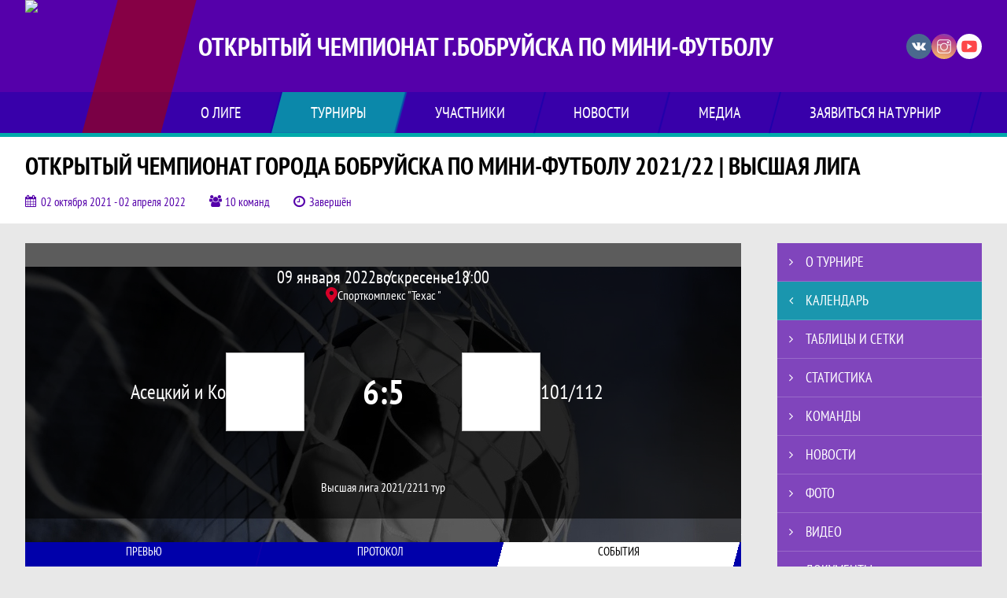

--- FILE ---
content_type: text/html; charset=UTF-8
request_url: https://lmfbobr.join.football/match/2436499
body_size: 21076
content:



<!DOCTYPE html>
<html lang="ru-RU">
<head>
    <meta charset="UTF-8">
            <meta name="viewport" content="width=device-width, initial-scale=1"/>
        <meta name="csrf-param" content="_csrf">
<meta name="csrf-token" content="tkqjujEvLFI4VyVJLs7drSGAriZPaTtvLm9TWQ9tT9jiLZXodWlrHG05YRtavK3aRLLeFzpfWQxaPwsJUCR8sw==">
        <title>Протокол и события матча Асецкий и Ко 6 : 5 101/112, Открытый чемпионат города Бобруйска  по мини-футболу 2021/22 | Высшая лига, Открытый чемпионат г.Бобруйска по мини-футболу . Создано на Join.Football</title>
                <style>:root {
	--color-bg-default: 85, 0, 170;
	--color-bg-accent: 0, 170, 170;
	--color-bg-color1: 0, 0, 170;
	--color-bg-color2: 170, 0, 0;
	--color-text-default: 255, 255, 255;
	--color-text-accent: 255, 255, 255;
	--color-text-color1: 255, 255, 255;
	--color-text-color2: 255, 255, 255;
	--color-text-base: 0, 0, 0;
	--color-text-additional: 101, 101, 101;
	--color-bg-base: 232, 232, 232;
	--color-bg-additional: 255, 255, 255;
	--team-logo-form: 0;
	--person-logo-form: 0;
	--team-logo-border: 1px solid #c5c5c5;
}</style>    <meta name="og:url" content="https://lmfbobr.join.football/match/2436499">
<meta name="og:title" content="Протокол и события матча Асецкий и Ко 6 : 5 101/112, Открытый чемпионат города Бобруйска  по мини-футболу 2021/22 | Высшая лига, Открытый чемпионат г.Бобруйска по мини-футболу . Создано на Join.Football">
<meta name="twitter:title" content="Протокол и события матча Асецкий и Ко 6 : 5 101/112, Открытый чемпионат города Бобруйска  по мини-футболу 2021/22 | Высшая лига, Открытый чемпионат г.Бобруйска по мини-футболу . Создано на Join.Football">
<meta name="description" content="Сайт Открытый чемпионат г.Бобруйска по мини-футболу . Результаты игр, календарь матчей, турнирные таблицы, статистика игроков, новости, все турниры и чемпионаты - следите за обновлением на сайте lmf, принимайте участие. Создано с помощью Join.Football - конструктор спортивных сайтов с крутым футбольным движком. Лучшее решение, чтобы создать футбольный сайт турнира, лиги или федерации">
<meta name="og:description" content="Сайт Открытый чемпионат г.Бобруйска по мини-футболу . Результаты игр, календарь матчей, турнирные таблицы, статистика игроков, новости, все турниры и чемпионаты - следите за обновлением на сайте lmf, принимайте участие. Создано с помощью Join.Football - конструктор спортивных сайтов с крутым футбольным движком. Лучшее решение, чтобы создать футбольный сайт турнира, лиги или федерации">
<meta name="twitter:description" content="Сайт Открытый чемпионат г.Бобруйска по мини-футболу . Результаты игр, календарь матчей, турнирные таблицы, статистика игроков, новости, все турниры и чемпионаты - следите за обновлением на сайте lmf, принимайте участие. Создано с помощью Join.Football - конструктор спортивных сайтов с крутым футбольным движком. Лучшее решение, чтобы создать футбольный сайт турнира, лиги или федерации">
<meta name="keywords" content="матчи, календарь, результаты, статистика, бомбардиры, Открытый чемпионат города Бобруйска  по мини-футболу 2021/22 | Высшая лига, Высшая лига 2021/22, Открытый чемпионат г.Бобруйска по мини-футболу , lmf, Join.Football, Джоин Футбол, создать сайт турнира">
<meta name="og:type" content="article">
<meta name="og:image" content="/assets/84535404f82d2cf630859a6b4b4f50d6/football_cover_thumb.jpg">
<meta property="og:image" content="/assets/84535404f82d2cf630859a6b4b4f50d6/football_cover_thumb.jpg">
<meta name="og:site_name" content="Открытый чемпионат г.Бобруйска по мини-футболу ">
<meta name="twitter:site" content="Открытый чемпионат г.Бобруйска по мини-футболу ">
<link type="image/x-icon" href="/favicon/favicon_football.ico" rel="icon">
<link href="/css/normalize.css?v=1769411936" rel="stylesheet">
<link href="/plugins/font-awesome/css/font-awesome.min.css?v=1769411937" rel="stylesheet">
<link href="/frontend/css/desktop/main.min.css?v=1769411937" rel="stylesheet">
<link href="/frontend/css/desktop/theme-standard.min.css?v=1769411937" rel="stylesheet">
<link href="/plugins/tinyslider/tinyslider.min.css?v=1769411937" rel="stylesheet">
<link href="/frontend/css/mobile/main.min.css?v=1769411937" rel="stylesheet">
<link href="/frontend/css/mobile/theme-standard.min.css?v=1769411937" rel="stylesheet">
<script src="/assets/6cae3c7780a795c35ec5359d13b05538/js/polyglot.min.js?v=1769412053"></script>
<script>var LeagueColors = {
	'ColorBgDefault': 'rgba(85, 0, 170, 1)',
	'ColorBgAccent': 'rgba(0, 170, 170, 1)',
	'ColorBgColor1': 'rgba(0, 0, 170, 1)',
	'ColorBgColor2': 'rgba(170, 0, 0, 1)',
	'ColorTextDefault': 'rgba(255, 255, 255, 1)',
	'ColorTextAccent': 'rgba(255, 255, 255, 1)',
	'ColorTextColor1': 'rgba(255, 255, 255, 1)',
	'ColorTextColor2': 'rgba(255, 255, 255, 1)',
}
var polyglot = new Polyglot({locale: "ru-RU"});</script></head>

<body class="body theme-standard football-theme">
    
            
<header class="header header--logo-left">
    <div class="header__container">
        <div class="header__wrapper">
            <div class="header__top">
                <a class="header__logo header-logo--shadow" href="/">
                    <img src="https://st.joinsport.io/league/1002501/logo/68df81024bb0d_172x172.png" width="172" height="169" alt="Открытый чемпионат г.Бобруйска по мини-футболу ">
                </a>
                                <a class="header__title" href="/">
                                            <span class="header__title--full">Открытый чемпионат г.Бобруйска по мини-футболу </span>
                        <span class="header__title--short">lmf</span>
                                    </a>
                
    <ul class="socials">
                    <li class="socials__item socials__item--vk">
                <a class="socials__link" href="https://vk.com/club181872533" target="_blank">
                    <svg class="svg-icon--vk" version="1.1" xmlns="http://www.w3.org/2000/svg" xmlns:xlink="http://www.w3.org/1999/xlink" x="0px" y="0px" viewBox="0 0 1000 1000" enable-background="new 0 0 1000 1000" xml:space="preserve"><g><g id="e6c6b53d3c8160b22dad35a0f710525a"><path d="M985.9,763.3c-11.3,12.8-41.5,15.6-41.5,15.6h-161c0,0-22.5,5.3-62.3-36.4c-27.4-28.6-55.5-70.8-77.9-88.3c-13.4-10.5-26-5.2-26-5.2s-23.5,1.1-26,26c-4.4,43.6-10.4,67.5-10.4,67.5s-2.9,18.4-10.4,26c-8,8-20.8,10.4-20.8,10.4S327.4,829,154.9,550.3C30.4,349.3,14.7,290.7,14.7,290.7s-10.6-14.2,0-31.2c11.1-17.9,26-15.6,26-15.6h145.4c0,0,16.1,1.7,26,10.4c10.8,9.5,15.6,26,15.6,26s31.9,77.1,67.5,135c49.3,80.1,72.7,72.7,72.7,72.7s42.5-11.8,15.6-192.2c-3.7-24.9-51.9-31.2-51.9-31.2s-0.4-21.5,10.4-31.2c12.4-11,26-10.4,26-10.4s21.6-3.8,98.7-5.2c39-0.7,67.5,0,67.5,0s19-0.6,41.5,15.6c10.9,7.8,10.4,26,10.4,26s-4.6,130.1,0,197.4c2,28.9,15.6,31.2,15.6,31.2s14.6,11.3,72.7-72.7c36.8-53.2,67.5-129.8,67.5-129.8s7.6-21.9,15.6-31.2c7.6-8.9,20.8-10.4,20.8-10.4h187c0,0,11.5-0.4,15.6,10.4c3.7,9.9,0,31.2,0,31.2s-2,23.5-20.8,51.9C915.7,404.5,830.1,514,830.1,514s-6.4,14.9-5.2,26c1.4,12.2,10.4,20.8,10.4,20.8s64.5,58.4,109.1,109.1c24.1,27.4,41.5,62.3,41.5,62.3S995.1,752.9,985.9,763.3z"></path></g></g></svg>                </a>
            </li>
                    <li class="socials__item socials__item--in">
                <a class="socials__link" href="https://www.instagram.com/p/ByDR2_eI-xg/?igshid=1sde23ghk5grx" target="_blank">
                    <svg class="svg-icon--in" version="1.1" xmlns="http://www.w3.org/2000/svg" xmlns:xlink="http://www.w3.org/1999/xlink" x="0px" y="0px" viewBox="0 0 1000 1000" enable-background="new 0 0 1000 1000" xml:space="preserve"><g><path d="M759.4,10H240.6C113.8,10,10,113.8,10,240.6v518.8C10,886.2,113.8,990,240.6,990h518.8C886.2,990,990,886.2,990,759.4V240.6C990,113.8,886.2,10,759.4,10z M932.4,759.4c0,95.3-77.6,172.9-172.9,172.9H240.6c-95.3,0-172.9-77.6-172.9-172.9V413.5h184.9c-16.5,35.2-26.3,74-26.3,115.3c0,151,122.8,273.8,273.8,273.8s273.8-122.8,273.8-273.8c0-41.3-9.9-80.1-26.3-115.3h184.9V759.4L932.4,759.4z M716.2,528.8C716.2,648,619.2,745,500,745s-216.2-97-216.2-216.2c0-119.2,97-216.2,216.2-216.2S716.2,409.6,716.2,528.8z M710.5,355.9C660.3,294.8,585.1,255,500,255s-160.3,39.8-210.5,100.9H67.6V240.6c0-95.3,77.6-172.9,172.9-172.9h518.8c95.3,0,172.9,77.6,172.9,172.9v115.3H710.5z M843.2,166.9v74.8c0,17.2-14.1,31.3-31.2,31.3h-78.9c-17.3-0.1-31.4-14.1-31.4-31.3v-74.8c0-17.2,14.1-31.3,31.4-31.3H812C829.2,135.6,843.2,149.7,843.2,166.9z"></path></g></svg>                </a>
            </li>
                    <li class="socials__item socials__item--yt">
                <a class="socials__link" href="https://www.youtube.com/channel/UCRndzk_MFTCKtE7l966-u_g/featured?view_as=subscriber" target="_blank">
                    <svg class="svg-icon--yt" version="1.1" xmlns="http://www.w3.org/2000/svg" xmlns:xlink="http://www.w3.org/1999/xlink" x="0px" y="0px" viewBox="0 0 1000 1000" enable-background="new 0 0 1000 1000" xml:space="preserve"><g><g transform="translate(0.000000,228.000000) scale(0.100000,-0.100000)"><path d="M2952.4,909.6c-971.8-32.5-1569.8-81.3-1787.6-146.3c-490.8-146.3-793-539.5-923-1199.3C76.1-1274.4,50.1-3569,193.1-4726c91-734.6,334.8-1186.3,757.3-1391c403-198.3,1342.3-260,4033.4-263.3c1823.3,0,3139.6,39,3623.9,113.8c705.3,110.5,1082.3,594.8,1199.3,1540.6c143,1157,117,3451.6-48.8,4290.1c-126.7,656.5-416,1036.8-906.8,1196C8393.1,909.6,5292.5,987.6,2952.4,909.6z M5367.2-1833.5c799.5-477.8,1452.8-880.8,1452.8-893.8c0-13-653.3-416-1452.8-893.8c-802.8-481-1488.5-893.8-1527.5-919.8l-74.7-45.5v1859v1859.1l74.7-45.5C3878.7-939.7,4564.5-1352.5,5367.2-1833.5z"></path></g></g></svg>                </a>
            </li>
            </ul>
                <button class="button header__hamburger js-mobile-menu-hamburger"><span></span></button>
            </div>
        </div>
        <nav id="w1" class="navigation"><div class="navigation__wrapper"><ul class="navigation__list"><li class="navigation__unit navigation__unit--dropdown js-drop-menu"><a class="navigation__unit-link" href="/page/1005371"><span class="navigation__unit-container">О лиге</span></a><div class="drop-menu-wrapper"><ul class="drop-menu"><li class="drop-menu__item desktop-hide"><a class="drop-menu__item-link" href="/page/1005371">О лиге</a></li>
<li class="drop-menu__item"><a class="drop-menu__item-link" href="/stadiums">Стадионы</a></li></ul></div></li>
<li class="navigation__unit navigation__unit--active navigation__unit--dropdown js-drop-menu"><a class="navigation__unit-link navigation__unit-link--open" href="/tournaments"><span class="navigation__unit-container navigation__unit-container--open">Турниры</span></a><div class="drop-menu-wrapper"><ul class="drop-menu"><li class="drop-menu__item"><a class="drop-menu__item-link" href="/tournament/1041962">KIDS LEAGUE 2024</a></li>
<li class="drop-menu__item"><a class="drop-menu__item-link" href="/tournament/1042252/tables">CHAMPIONS KIDS 2024</a></li>
<li class="drop-menu__item"><a class="drop-menu__item-link" href="/tournament/1035323/tables">Kids Winter Cup 2023</a></li>
<li class="drop-menu__item"><a class="drop-menu__item-link" href="/tournament/1056387/tables">Бобруйская осень</a></li>
<li class="drop-menu__item"><a class="drop-menu__item-link" href="/tournament/1038542/tables">Кубок г. Бобруйска </a></li>
<li class="drop-menu__item"><a class="drop-menu__item-link" href="/tournament/1051644/tables">Кубок г. Бобруйска</a></li>
<li class="drop-menu__item"><a class="drop-menu__item-link" href="/tournament/1059191/tables">Открытый кубок 25/26</a></li>
<li class="drop-menu__item"><a class="drop-menu__item-link" href="/tournament/1033274/tables">Вторая лига 2023/24</a></li>
<li class="drop-menu__item"><a class="drop-menu__item-link" href="/tournament/1032598/tables">Высшая лига 2023/24</a></li>
<li class="drop-menu__item"><a class="drop-menu__item-link" href="/tournament/1032599/tables">Первая лига 2023/24</a></li>
<li class="drop-menu__item"><a class="drop-menu__item-link" href="/tournament/1043088/tables">Вторая лига 2024/25</a></li>
<li class="drop-menu__item"><a class="drop-menu__item-link" href="/tournament/1043143/tables">Высшая лига 2024/25</a></li>
<li class="drop-menu__item"><a class="drop-menu__item-link" href="/tournament/1050074/tables">Первая лига 2024/25</a></li>
<li class="drop-menu__item"><a class="drop-menu__item-link" href="/tournament/1056394/tables">Вторая лига 2025/26</a></li>
<li class="drop-menu__item"><a class="drop-menu__item-link" href="/tournament/1056395/tables">Переходная лига 2025</a></li>
<li class="drop-menu__item"><a class="drop-menu__item-link" href="/tournament/1059661/tables">Высшая лига 2026</a></li>
<li class="drop-menu__item"><a class="drop-menu__item-link" href="/tournament/1059664/tables">Первая лига 2026 </a></li>
<li class="drop-menu__item"><a class="drop-menu__item-link" href="/tournament/1043087/tables">Суперкубок 2024</a></li>
<li class="drop-menu__item"><a class="drop-menu__item-link" href="/tournament/1056393/tables">Суперкубок 2025</a></li>
<li class="drop-menu__item"><a class="drop-menu__item-link" href="/tournament/1040064/tables">Футбол 8х8 | 2024</a></li>
<li class="drop-menu__item"><a class="drop-menu__item-link" href="/tournament/1052070/tables">Футбол 8х8 | 2025</a></li>
<li class="drop-menu__item navigation__unit--active"><a class="drop-menu__item-link" href="/tournaments">Все турниры</a></li>
<li class="drop-menu__item"><a class="drop-menu__item-link" href="/matches">Все матчи</a></li></ul></div></li>
<li class="navigation__unit navigation__unit--dropdown js-drop-menu"><a class="navigation__unit-link" href="/participants/teams"><span class="navigation__unit-container">Участники</span></a><div class="drop-menu-wrapper"><ul class="drop-menu"><li class="drop-menu__item"><a class="drop-menu__item-link" href="/participants/teams">Команды</a></li>
<li class="drop-menu__item"><a class="drop-menu__item-link" href="/participants/players">Игроки</a></li>
<li class="drop-menu__item"><a class="drop-menu__item-link" href="/participants/referees">Судьи</a></li>
<li class="drop-menu__item"><a class="drop-menu__item-link" href="/participants/coaches">Тренеры</a></li>
<li class="drop-menu__item"><a class="drop-menu__item-link" href="/participants/transfers">Трансферы</a></li></ul></div></li>
<li class="navigation__unit"><a class="navigation__unit-link" href="/posts"><span class="navigation__unit-container">Новости</span></a></li>
<li class="navigation__unit navigation__unit--dropdown js-drop-menu"><a class="navigation__unit-link" href="/photos"><span class="navigation__unit-container">Медиа</span></a><div class="drop-menu-wrapper"><ul class="drop-menu"><li class="drop-menu__item"><a class="drop-menu__item-link" href="/photos">Фото</a></li>
<li class="drop-menu__item"><a class="drop-menu__item-link" href="/videos">Видео</a></li></ul></div></li>
<li class="navigation__unit navigation__unit--dropdown js-drop-menu"><a class="navigation__unit-link" href="/page/1005372"><span class="navigation__unit-container">Заявиться на турнир</span></a><div class="drop-menu-wrapper"><ul class="drop-menu"><li class="drop-menu__item desktop-hide"><a class="drop-menu__item-link" href="/page/1005372">Заявиться на турнир</a></li></ul></div></li></ul></div></nav>    </div>
    <div class="header__line mobile-hide"></div>
</header>

                
<section class="tournament">
    <div class="tournament-wrapper">
                    <h2 class="tournament__title">Открытый чемпионат города Бобруйска  по мини-футболу 2021/22 | Высшая лига</h2>
                <ul class="tournament__info">
            <li class="tournament__info-item tournament__info-dates">
                02 октября 2021 - 02 апреля 2022            </li>
                            <li class="tournament__info-item tournament__info-teams-number">
                    10 команд                </li>
                        <li class="tournament__info-item tournament__info-status">Завершён</li>
        </ul>
    </div>
</section>
    <main class="main">
        <div class="main-container">
        <div class="main-content ">
                
    
    
    
<div class="mobile-notification  js-mobile-notification desktop-hide">
    Полная версия сайта - в горизонтальном положении    <svg class="mobile-notification__icon" width="18" height="18"><use xlink:href="/img/icons.svg#mobile-phone"></use></svg>
</div>

    
    

<h1 class="visually-hidden">Протокол и события матча Асецкий и Ко 6 : 5 101/112, Открытый чемпионат города Бобруйска  по мини-футболу 2021/22 | Высшая лига, Открытый чемпионат г.Бобруйска по мини-футболу </h1>
<h3 class="visually-hidden">Матч</h3>
<section class="game game--shadow">
                <picture class="game__cover">
            <source media="(max-width: 480px)" srcset="/assets/75def2de55ed33af03195f3b78cb245f/football_game_mobile_cover_cover.jpg">
            <img class="game__cover-img" src="/assets/2e01fa6a1973e07a66298541d149eb9f/football_game_cover_cover.jpg">
        </picture>
        <div class="game__top">
                    <ul class="game__info">
                <li class="game__info-item game__date">
                    09 января 2022                </li>
                <li class="game__info-item game__info-middle">воскресенье</li>
                <li class="game__info-item game__time">18:00</li>
            </ul>
                            <div class="game__place">
                <div class="game__location">
                    <svg class="location game__location-icon" width="15" height="20"><use xlink:href="/img/icons.svg#location"></use></svg>                    <div class="game__stadium" title="Спорткомплекс "Техас ", Беларусь, Могилёвская область, Бобруйск, улица Сикорского, 11к1">Спорткомплекс "Техас "</div>
                </div>
                            </div>
                    </div>
    <div class="game__main">
        <div class="game__unit">
            <a class="game__logo " href="/tournament/1018464/teams/application?team_id=1082214">
                <img class="game__logo-img" src="https://st.joinsport.io/team/1082214/logo/5dab70e421609_100x100.jpg" alt="">
            </a>
            <div class="game__team">
                <a class="game__team-link" href="/tournament/1018464/teams/application?team_id=1082214" title="Асецкий и Ко">
                    <div class="game__team-name">Асецкий и Ко</div>
                                    </a>
                                            </div>
        </div>
        <div class="game__middle">
                        
<div class="score js-game-live-score">
    <div class="score__container">
        <a class="score__list" href="/match/2436499">
            <div class="score__item">6</div>
            <div class="score__item score__item-middle"></div>
            <div class="score__item">5</div>
        </a>
            </div>
</div>
        </div>
        <div class="game__unit">
            <a class="game__logo " href="/tournament/1018464/teams/application?team_id=1199549">
                <img class="game__logo-img" src="https://st.joinsport.io/team/1199549/logo/6127829621b70_100x100.png" alt="">
            </a>
            <div class="game__team">
                <a class="game__team-link" href="/tournament/1018464/teams/application?team_id=1199549" title="101/112">
                    <div class="game__team-name">101/112</div>
                                    </a>
                                            </div>
        </div>
    </div>
    <div class="game__bottom">
        <a class="game__bottom-item game__tournament" href="/tournament/1018464">
            Высшая лига 2021/22        </a>
                            <a class="game__bottom-item game__tour" href="/tournament/1018464/calendar?round_id=1031651">
                11 тур            </a>
            </div>
</section>
<section class="tabs tabs--match">
    
    <div class="tabs__navigation">
        <ul class="tabs__list js-tabs" data-cont-id="match-tabs-content">
            <li class="tabs__item" data-tab-id="match-history"><a class="tabs__text"><span class="tabs__text-container">Превью</span></a></li><li class="tabs__item" data-tab-id="match-protocol"><a class="tabs__text"><span class="tabs__text-container">Протокол</span></a></li><li class="tabs__item tabs--active js-active" data-tab-id="match-events"><a class="tabs__text"><span class="tabs__text-container">События</span></a></li>        </ul>
    </div>
    <div class="tabs__content" id="match-tabs-content">
        <div id="match-history" class="tabs__pane js-tab-cont " style="display: none">


    
<div class="game-header mobile-hide">
    <a class="game-header__team" href="/tournament/1018464/teams/application?team_id=1082214">
        <div class="game-header__logo">
            <img class="game-header__img" src="https://st.joinsport.io/team/1082214/logo/5dab70e421609_100x100.jpg" width="60" height="60" alt="">
        </div>
        <div class="game-header__text" title="Асецкий и Ко">
            Асецкий и Ко        </div>
    </a>
            <div class="game-header__title">Личные встречи</div>
        <a class="game-header__team" href="/tournament/1018464/teams/application?team_id=1199549">
        <div class="game-header__text" title="101/112">
            101/112        </div>
        <div class="game-header__logo">
            <img class="game-header__img" src="https://st.joinsport.io/team/1199549/logo/6127829621b70_100x100.png" width="60" height="60" alt="">
        </div>
    </a>
</div>
            <div class="match-history__results">
            <div class="match-history__results-wrapper match-history__results-wrapper--left">
                <div class="match-history__wins">
                    <span class="form-results-item form-results-item--win">
                        <a class="form-results-link">В</a>
                    </span>
                    <span class="match-history__results-number">0</span>
                    <span class="match-history__results-text">побед</span>
                </div>
                <div class="match-history__losses">
                    <span class="form-results-item form-results-item--loss">
                        <a class="form-results-link">П</a>
                    </span>
                    <span class="match-history__results-number">1</span>
                    <span class="match-history__results-text">поражение</span>
                </div>
                <div class="match-history__draws">
                    <span class="form-results-item form-results-item--draw">
                        <a class="form-results-link">Н</a>
                    </span>
                    <span class="match-history__results-number">0</span>
                    <span class="match-history__results-text">ничьих</span>
                </div>
            </div>
            <div class="match-history__matches-all">
                <span class="match-history__matches-number">1</span>
                <span class="match-history__matches-all-text">матч</span>
            </div>
            <div class="match-history__results-wrapper match-history__results-wrapper--right">
                <div class="match-history__wins">
                    <span class="match-history__results-number">1</span>
                    <span class="match-history__results-text">победа</span>
                    <span class="form-results-item form-results-item--win">
                        <a class="form-results-link">В</a>
                    </span>
                </div>
                <div class="match-history__losses">
                    <span class="match-history__results-number">0</span>
                    <span class="match-history__results-text">поражений</span>
                    <span class="form-results-item form-results-item--loss">
                        <a class="form-results-link">П</a>
                    </span>
                </div>
                <div class="match-history__draws">
                    <span class="match-history__results-number">0</span>
                    <span class="match-history__results-text">ничьих</span>
                    <span class="form-results-item form-results-item--draw">
                        <a class="form-results-link">Н</a>
                    </span>
                </div>
            </div>
        </div>
        
    <div class="timetable__main js-schedule">
                
        <div class="timetable__unit js-calendar-games-header js-calendar-last-games-header">
        <div class="timetable__head">
            <span class="timetable__head-text">
                Открытый чемпионат города Бобруйска  по мини-футболу 2021/22 | Высшая лига            </span>
        </div>
        
<ul class="timetable__list">
                            <li class="timetable__item js-calendar-game js-calendar-last-game" >
            <div class="timetable__info">
                <span class="timetable__time">
                    10 ОКТ. 2021 / 15:00                </span>
                            </div>
            <ul class="timetable__icons-list">
                            </ul>
            <div class="timetable__middle">
                <a class="timetable__team" href="/tournament/1018464/teams/application?team_id=1199549">
                    <div class="timetable__team-container">
                        <div class="timetable__team-name">
                            101/112                        </div>
                                            </div>
                    <div class="timetable__team-logo">
                        <img class="timetable__team-img" src="https://st.joinsport.io/team/1199549/logo/6127829621b70_100x100.png" alt="Лого команды">
                    </div>
                </a>
                <a class="timetable__score" href="/match/2436454">
                                            <div class="timetable__score-main">
                            5 : 4                        </div>
                                                    <div class="timetable__score-additional">
                                                                                                                                </div>
                                                            </a>
                <a class="timetable__team" href="/tournament/1018464/teams/application?team_id=1082214">
                    <div class="timetable__team-logo">
                        <img class="timetable__team-img" src="https://st.joinsport.io/team/1082214/logo/5dab70e421609_100x100.jpg" alt="Лого команды">
                    </div>
                    <div class="timetable__team-container">
                        <div class="timetable__team-name">
                            Асецкий и Ко                                                    </div>
                    </div>
                </a>
            </div>
                    </li>
    </ul>
    </div>
    </div>
</div><div id="match-protocol" class="tabs__pane js-tab-cont " style="display: none">
<div class="protocol js-game-live-protocol">
    
<div class="game-header mobile-hide">
    <a class="game-header__team" href="/tournament/1018464/teams/application?team_id=1082214">
        <div class="game-header__logo">
            <img class="game-header__img" src="https://st.joinsport.io/team/1082214/logo/5dab70e421609_100x100.jpg" width="60" height="60" alt="">
        </div>
        <div class="game-header__text" title="Асецкий и Ко">
            Асецкий и Ко        </div>
    </a>
            <div class="game-header__title">Стартовые составы</div>
        <a class="game-header__team" href="/tournament/1018464/teams/application?team_id=1199549">
        <div class="game-header__text" title="101/112">
            101/112        </div>
        <div class="game-header__logo">
            <img class="game-header__img" src="https://st.joinsport.io/team/1199549/logo/6127829621b70_100x100.png" width="60" height="60" alt="">
        </div>
    </a>
</div>
    <div class="protocol__block protocol__block--main">
        <h3 class="protocol__subtitle">Стартовые составы</h3>
                <div class="protocol__container">
            <div class="protocol__unit">
                <a class="protocol__team desktop-hide" href="/tournament/1018464/teams/application?team_id=1082214" title="Асецкий и Ко">
                    Асецкий и Ко                </a>
                
<ul class="protocol__list">
                                <li class="protocol__item">
                                <a class="protocol__link" href="/player/2150651">
                    <div class="protocol__logo img-form img-form--square"><img class="protocol__img" src="https://st.joinsport.io/player/2150651/photo/5defa62b62636_60x60.jpg" alt="Фото игрока"></div>                    <div class="protocol__name">Денис Козловский</div>
                                                                <div class="protocol__role">
                            Нп                        </div>
                                    </a>
                                    <ul class="protocol__events">
                                                                                    <li class="protocol__event" title="Гол">
                                    <svg class="goal-mini" width="24" height="24.5"><use xlink:href="/img/icons.svg#goal-mini"></use></svg>                                </li>
                                                                                                                                                                                                                                                                                                                                                                                                                                                                                                                    
                                            </ul>
                            </li>
                    <li class="protocol__item">
                                <a class="protocol__link" href="/player/1954049">
                    <div class="protocol__logo img-form img-form--square"><img class="protocol__img" src="https://st.joinsport.io/player/1954049/photo/65e6384da0065_60x60.jpg" alt="Фото игрока"></div>                    <div class="protocol__name">Денис Баран</div>
                                                                <div class="protocol__role">
                            Ун.                        </div>
                                    </a>
                                    <ul class="protocol__events">
                                                                                                                                        <li class="protocol__event" title="Ассистент">
                                    <svg class="assist-mini" width="34.5" height="21.3"><use xlink:href="/img/icons.svg#assist-mini"></use></svg>                                </li>
                                                                    <li class="protocol__event-number">x2</li>
                                                                                                                                                                                                                                                                                                                                                                                                                                                                
                                            </ul>
                            </li>
                    <li class="protocol__item">
                                <a class="protocol__link" href="/player/1934522">
                    <div class="protocol__logo img-form img-form--square"><img class="protocol__img" src="https://st.joinsport.io/player/1934522/photo/651c7f974a8f6_60x60.jpg" alt="Фото игрока"></div>                    <div class="protocol__name">Артем Бедняков</div>
                                                                <div class="protocol__role">
                            Ун.                        </div>
                                    </a>
                                    <ul class="protocol__events">
                                                                                                                                        <li class="protocol__event" title="Ассистент">
                                    <svg class="assist-mini" width="34.5" height="21.3"><use xlink:href="/img/icons.svg#assist-mini"></use></svg>                                </li>
                                                                                                                                                                                                                                                                                                                                                                                                                                                                
                                            </ul>
                            </li>
                    <li class="protocol__item">
                                <a class="protocol__link" href="/player/2153039">
                                        <div class="protocol__name">Дмитрий Колесников</div>
                                                                <div class="protocol__role">
                            Ун.                        </div>
                                    </a>
                            </li>
                    <li class="protocol__item">
                                <a class="protocol__link" href="/player/1947798">
                    <div class="protocol__logo img-form img-form--square"><img class="protocol__img" src="https://st.joinsport.io/player/1947798/photo/644b97bc8b7ef_60x60.jpg" alt="Фото игрока"></div>                    <div class="protocol__name">Дмитрий Куракин</div>
                                                                <div class="protocol__role">
                            Ун.                        </div>
                                    </a>
                            </li>
                    <li class="protocol__item">
                                <a class="protocol__link" href="/player/1988239">
                    <div class="protocol__logo img-form img-form--square"><img class="protocol__img" src="https://st.joinsport.io/player/1988239/photo/5dbd901d53309_60x60.jpg" alt="Фото игрока"></div>                    <div class="protocol__name">Максим Лапин</div>
                                                                <div class="protocol__role">
                            Ун.                        </div>
                                    </a>
                            </li>
                    <li class="protocol__item">
                                <a class="protocol__link" href="/player/4349352">
                                        <div class="protocol__name">Владислав Ракицкий</div>
                                                                <div class="protocol__role">
                            Ун.                        </div>
                                    </a>
                            </li>
                    <li class="protocol__item">
                                <a class="protocol__link" href="/player/4502309">
                                        <div class="protocol__name">Никита Хомченко</div>
                                                                <div class="protocol__role">
                            Ун.                        </div>
                                    </a>
                                    <ul class="protocol__events">
                                                                                    <li class="protocol__event" title="Гол">
                                    <svg class="goal-mini" width="24" height="24.5"><use xlink:href="/img/icons.svg#goal-mini"></use></svg>                                </li>
                                                                                                                                                <li class="protocol__event" title="Ассистент">
                                    <svg class="assist-mini" width="34.5" height="21.3"><use xlink:href="/img/icons.svg#assist-mini"></use></svg>                                </li>
                                                                    <li class="protocol__event-number">x2</li>
                                                                                                                                                                                                                                                                                                                                                                                                                                                                
                                            </ul>
                            </li>
                    <li class="protocol__item">
                                <a class="protocol__link" href="/player/2003254">
                    <div class="protocol__logo img-form img-form--square"><img class="protocol__img" src="https://st.joinsport.io/player/2003254/photo/651c824a56fd9_60x60.jpg" alt="Фото игрока"></div>                    <div class="protocol__name">Виталий Медведев</div>
                                                                <div class="protocol__role">
                            Ун.                        </div>
                                    </a>
                                    <ul class="protocol__events">
                                                                                    <li class="protocol__event" title="Гол">
                                    <svg class="goal-mini" width="24" height="24.5"><use xlink:href="/img/icons.svg#goal-mini"></use></svg>                                </li>
                                                                    <li class="protocol__event-number">x2</li>
                                                                                                                                                                                                    <li class="protocol__event" title="Желтая карточка">
                                    <svg class="yellow-card-mini" width="18" height="24"><use xlink:href="/img/icons.svg#yellow-card"></use></svg>                                </li>
                                                                                                                                                                                                                                                                                                                                                                                                            
                                            </ul>
                            </li>
                    <li class="protocol__item">
                                <a class="protocol__link" href="/player/4349353">
                                        <div class="protocol__name">Николай Веренич</div>
                                                        </a>
                                    <ul class="protocol__events">
                                                                                    <li class="protocol__event" title="Гол">
                                    <svg class="goal-mini" width="24" height="24.5"><use xlink:href="/img/icons.svg#goal-mini"></use></svg>                                </li>
                                                                    <li class="protocol__event-number">x2</li>
                                                                                                                                                <li class="protocol__event" title="Ассистент">
                                    <svg class="assist-mini" width="34.5" height="21.3"><use xlink:href="/img/icons.svg#assist-mini"></use></svg>                                </li>
                                                                                                                                                                                                                                                                                                                                                                                                                                                                
                                            </ul>
                            </li>
                        <li class="protocol__item protocol__item--empty mobile-hide"></li>
    </ul>
            </div>
            <div class="protocol__unit protocol__unit--right">
                <a class="protocol__team desktop-hide" href="/tournament/1018464/teams/application?team_id=1199549" title="101/112">
                    101/112                </a>
                
<ul class="protocol__list">
                                <li class="protocol__item">
                                <a class="protocol__link" href="/player/4171412">
                                        <div class="protocol__name">Владислав Абрамов</div>
                                                                <div class="protocol__role">
                            Ун.                        </div>
                                    </a>
                            </li>
                    <li class="protocol__item">
                                <a class="protocol__link" href="/player/2150658">
                    <div class="protocol__logo img-form img-form--square"><img class="protocol__img" src="https://st.joinsport.io/player/2150658/photo/6548ab8426808_60x60.jpg" alt="Фото игрока"></div>                    <div class="protocol__name">Александр Кисленок</div>
                                                                <div class="protocol__role">
                            Ун.                        </div>
                                    </a>
                                    <ul class="protocol__events">
                                                                                    <li class="protocol__event" title="Гол">
                                    <svg class="goal-mini" width="24" height="24.5"><use xlink:href="/img/icons.svg#goal-mini"></use></svg>                                </li>
                                                                                                                                                <li class="protocol__event" title="Ассистент">
                                    <svg class="assist-mini" width="34.5" height="21.3"><use xlink:href="/img/icons.svg#assist-mini"></use></svg>                                </li>
                                                                                                                                                                                                                                                                                                                                                                                                                                                                
                                            </ul>
                            </li>
                    <li class="protocol__item">
                                <a class="protocol__link" href="/player/4171400">
                    <div class="protocol__logo img-form img-form--square"><img class="protocol__img" src="https://st.joinsport.io/player/4171400/photo/6548ac0d6a242_60x60.jpg" alt="Фото игрока"></div>                    <div class="protocol__name">Михаил Коледа</div>
                                                                <div class="protocol__role">
                            Ун.                        </div>
                                    </a>
                            </li>
                    <li class="protocol__item">
                                <a class="protocol__link" href="/player/4349485">
                    <div class="protocol__logo img-form img-form--square"><img class="protocol__img" src="https://st.joinsport.io/player/4349485/photo/661650fa191f9_60x60.jpg" alt="Фото игрока"></div>                    <div class="protocol__name">Станислав Ломако</div>
                                                                <div class="protocol__role">
                            Ун.                        </div>
                                    </a>
                                    <ul class="protocol__events">
                                                                                                                                        <li class="protocol__event" title="Ассистент">
                                    <svg class="assist-mini" width="34.5" height="21.3"><use xlink:href="/img/icons.svg#assist-mini"></use></svg>                                </li>
                                                                                                                                                <li class="protocol__event" title="Желтая карточка">
                                    <svg class="yellow-card-mini" width="18" height="24"><use xlink:href="/img/icons.svg#yellow-card"></use></svg>                                </li>
                                                                                                                                                                                                                                                                                                                                                                                                            
                                            </ul>
                            </li>
                    <li class="protocol__item">
                                <a class="protocol__link" href="/player/1947816">
                    <div class="protocol__logo img-form img-form--square"><img class="protocol__img" src="https://st.joinsport.io/player/1947816/photo/5e32a79eb44e5_60x60.jpg" alt="Фото игрока"></div>                    <div class="protocol__name">Александр Матвеев (мл)</div>
                                                                <div class="protocol__role">
                            Ун.                        </div>
                                    </a>
                            </li>
                    <li class="protocol__item">
                                <a class="protocol__link" href="/player/1947797">
                    <div class="protocol__logo img-form img-form--square"><img class="protocol__img" src="https://st.joinsport.io/player/1947797/photo/5d28d2fe34d99_60x60.jpg" alt="Фото игрока"></div>                    <div class="protocol__name">Сергей Навицкий</div>
                                                                <div class="protocol__role">
                            Ун.                        </div>
                                    </a>
                                    <ul class="protocol__events">
                                                                                    <li class="protocol__event" title="Гол">
                                    <svg class="goal-mini" width="24" height="24.5"><use xlink:href="/img/icons.svg#goal-mini"></use></svg>                                </li>
                                                                    <li class="protocol__event-number">x3</li>
                                                                                                                                                                                                                                                                                                                                                                                                                                                                                                                    
                                            </ul>
                            </li>
                    <li class="protocol__item">
                                <a class="protocol__link" href="/player/2839727">
                    <div class="protocol__logo img-form img-form--square"><img class="protocol__img" src="https://st.joinsport.io/player/2839727/photo/6548adc2c4006_60x60.jpg" alt="Фото игрока"></div>                    <div class="protocol__name">Андрей Наумчик</div>
                                                                <div class="protocol__role">
                            Ун.                        </div>
                                    </a>
                                    <ul class="protocol__events">
                                                                                    <li class="protocol__event" title="Гол">
                                    <svg class="goal-mini" width="24" height="24.5"><use xlink:href="/img/icons.svg#goal-mini"></use></svg>                                </li>
                                                                                                                                                                                                                                                                                                                                                                                                                                                                                                                    
                                            </ul>
                            </li>
                    <li class="protocol__item">
                                <a class="protocol__link" href="/player/3137590">
                    <div class="protocol__logo img-form img-form--square"><img class="protocol__img" src="https://st.joinsport.io/player/3137590/photo/6548ae079dc8e_60x60.jpg" alt="Фото игрока"></div>                    <div class="protocol__name">Виталий Низавец</div>
                                                                <div class="protocol__role">
                            Ун.                        </div>
                                    </a>
                                    <ul class="protocol__events">
                                                                                                                                        <li class="protocol__event" title="Ассистент">
                                    <svg class="assist-mini" width="34.5" height="21.3"><use xlink:href="/img/icons.svg#assist-mini"></use></svg>                                </li>
                                                                                                                                                                                                                                                                                                                                                                                                                                                                
                                            </ul>
                            </li>
                    <li class="protocol__item">
                                <a class="protocol__link" href="/player/3565635">
                    <div class="protocol__logo img-form img-form--square"><img class="protocol__img" src="https://st.joinsport.io/player/3565635/photo/6548ade9abf70_60x60.jpg" alt="Фото игрока"></div>                    <div class="protocol__name">Артем Новиков</div>
                                                                <div class="protocol__role">
                            Ун.                        </div>
                                    </a>
                            </li>
                    <li class="protocol__item">
                                <a class="protocol__link" href="/player/4230586">
                                        <div class="protocol__name">Юрий Шумилов</div>
                                                                <div class="protocol__role">
                            Ун.                        </div>
                                    </a>
                                    <ul class="protocol__events">
                                                                                                                                        <li class="protocol__event" title="Ассистент">
                                    <svg class="assist-mini" width="34.5" height="21.3"><use xlink:href="/img/icons.svg#assist-mini"></use></svg>                                </li>
                                                                                                                                                                                                                                                                                                                                                                                                                                                                
                                            </ul>
                            </li>
                    <li class="protocol__item">
                                <a class="protocol__link" href="/player/4171402">
                                        <div class="protocol__name">Евгений Юшкевич</div>
                                                                <div class="protocol__role">
                            Ун.                        </div>
                                    </a>
                                    <ul class="protocol__events">
                                                                                                                                        <li class="protocol__event" title="Ассистент">
                                    <svg class="assist-mini" width="34.5" height="21.3"><use xlink:href="/img/icons.svg#assist-mini"></use></svg>                                </li>
                                                                                                                                                                                                                                                                                                                                                                                                                                                                
                                            </ul>
                            </li>
                </ul>
            </div>
        </div>
    </div>
                        <div class="protocol__block protocol__block--referees">
            <h3 class="protocol__subtitle">Судейский корпус</h3>
            <div class="referees">
                
    <div class="referees__container">
                    <div class="referee">
                <p class="referee__position">Главный судья:</p>
                <div class="referee__text">
                    <span class="referee__name">Игорь</span>
                    <span class="referee__last-name">Захаров</span>
                </div>
            </div>
                    <div class="referee">
                <p class="referee__position">Главный судья:</p>
                <div class="referee__text">
                    <span class="referee__name">Дмитрий</span>
                    <span class="referee__last-name">Задохин</span>
                </div>
            </div>
            </div>
            </div>
        </div>
        
            <a class="print-button" href="/match/2436499/protocol/post" target="_blank" rel="nofollow">
            <svg class="print-button__icon" width="22" height="21"><use xlink:href="/img/icons.svg#print"></use></svg>
            <div class="print-button__text">Распечатать протокол</div>
        </a>
    </div>
</div><div id="match-events" class="tabs__pane js-tab-cont tabs__pane--active js-show" style="">
<div class="game-content js-game-live-timeline">
    
<div class="game-header mobile-hide">
    <a class="game-header__team" href="/tournament/1018464/teams/application?team_id=1082214">
        <div class="game-header__logo">
            <img class="game-header__img" src="https://st.joinsport.io/team/1082214/logo/5dab70e421609_100x100.jpg" width="60" height="60" alt="">
        </div>
        <div class="game-header__text" title="Асецкий и Ко">
            Асецкий и Ко        </div>
    </a>
            <div class="game-header__title">События матча</div>
        <a class="game-header__team" href="/tournament/1018464/teams/application?team_id=1199549">
        <div class="game-header__text" title="101/112">
            101/112        </div>
        <div class="game-header__logo">
            <img class="game-header__img" src="https://st.joinsport.io/team/1199549/logo/6127829621b70_100x100.png" width="60" height="60" alt="">
        </div>
    </a>
</div>
            
    <div class="game-timeline mobile-hide ">
        <div class="game-timeline__line" >
                            <div class="game-timeline__period" style="width: 427px;">
                    <span class="game-timeline__time">25'</span>
                </div>
                            <div class="game-timeline__period" style="width: 427px;">
                    <span class="game-timeline__time">25'</span>
                </div>
                        <div class="game-timeline__events js-game-live-events">
                                                                                                                    <div class="game-timeline__event game-timeline__event--first goal team1  js-game-timeline-event"
                                style="top: -34px; left: -2.8px; z-index: 1"
                                data-id="goal-0"
                                data-time="1'"
                                                                    data-player-first="Никита Хомченко"
                                                                                                    data-player-second="Артем Бедняков"
                                                                data-position="top"
                                data-zindex="2"
                                                            >
                                <div class="game-timeline__content">
                                    <div class="game-timeline__goal">
                                        <svg class="goal-mini" width="24" height="24.5"><use xlink:href="/img/icons.svg#goal-mini"></use></svg>                                    </div>
                                </div>
                                                                    <span class="game-timeline__decor"></span>
                                                            </div>
                                                                                                                            <div class="game-timeline__event game-timeline__event--first goal team1  js-game-timeline-event"
                                style="top: -34px; left: 272.4px; z-index: 17"
                                data-id="goal-0"
                                data-time="17'"
                                                                    data-player-first="Виталий Медведев"
                                                                                                    data-player-second="Николай Веренич"
                                                                data-position="top"
                                data-zindex="18"
                                                            >
                                <div class="game-timeline__content">
                                    <div class="game-timeline__goal">
                                        <svg class="goal-mini" width="24" height="24.5"><use xlink:href="/img/icons.svg#goal-mini"></use></svg>                                    </div>
                                </div>
                                                                    <span class="game-timeline__decor"></span>
                                                            </div>
                                                                                                                            <div class="game-timeline__event game-timeline__event--first goal team1  js-game-timeline-event"
                                style="top: -34px; left: 289.6px; z-index: 18"
                                data-id="goal-0"
                                data-time="18'"
                                                                    data-player-first="Виталий Медведев"
                                                                                                    data-player-second="Денис Баран"
                                                                data-position="top"
                                data-zindex="19"
                                                            >
                                <div class="game-timeline__content">
                                    <div class="game-timeline__goal">
                                        <svg class="goal-mini" width="24" height="24.5"><use xlink:href="/img/icons.svg#goal-mini"></use></svg>                                    </div>
                                </div>
                                                                    <span class="game-timeline__decor"></span>
                                                            </div>
                                                                                                                            <div class="game-timeline__event game-timeline__event--first goal team1  js-game-timeline-event"
                                style="top: -34px; left: 427.2px; z-index: 26"
                                data-id="goal-0"
                                data-time="26'"
                                                                    data-player-first="Николай Веренич"
                                                                                                    data-player-second="Никита Хомченко"
                                                                data-position="top"
                                data-zindex="27"
                                                            >
                                <div class="game-timeline__content">
                                    <div class="game-timeline__goal">
                                        <svg class="goal-mini" width="24" height="24.5"><use xlink:href="/img/icons.svg#goal-mini"></use></svg>                                    </div>
                                </div>
                                                                    <span class="game-timeline__decor"></span>
                                                            </div>
                                                                                                                            <div class="game-timeline__event game-timeline__event--first yellow-card team1  js-game-timeline-event"
                                style="top: -34px; left: 513.2px; z-index: 31"
                                data-id="yellow-card-0"
                                data-time="31'"
                                                                    data-player-first="Виталий Медведев"
                                                                                                data-position="top"
                                data-zindex="32"
                                                            >
                                <div class="game-timeline__content">
                                    <div class="game-timeline__yellow-card">
                                        <svg class="yellow-card-mini" width="18" height="24"><use xlink:href="/img/icons.svg#yellow-card"></use></svg>                                    </div>
                                </div>
                                                                    <span class="game-timeline__decor"></span>
                                                            </div>
                                                                                                                            <div class="game-timeline__event game-timeline__event--first goal team1  js-game-timeline-event"
                                style="top: -34px; left: 582px; z-index: 35"
                                data-id="goal-0"
                                data-time="35'"
                                                                    data-player-first="Денис Козловский"
                                                                                                    data-player-second="Денис Баран"
                                                                data-position="top"
                                data-zindex="36"
                                                            >
                                <div class="game-timeline__content">
                                    <div class="game-timeline__goal">
                                        <svg class="goal-mini" width="24" height="24.5"><use xlink:href="/img/icons.svg#goal-mini"></use></svg>                                    </div>
                                </div>
                                                                    <span class="game-timeline__decor"></span>
                                                            </div>
                                                                                                                            <div class="game-timeline__event game-timeline__event--first goal team1  js-game-timeline-event"
                                style="top: -34px; left: 702.4px; z-index: 42"
                                data-id="goal-0"
                                data-time="42'"
                                                                    data-player-first="Николай Веренич"
                                                                                                    data-player-second="Никита Хомченко"
                                                                data-position="top"
                                data-zindex="43"
                                                            >
                                <div class="game-timeline__content">
                                    <div class="game-timeline__goal">
                                        <svg class="goal-mini" width="24" height="24.5"><use xlink:href="/img/icons.svg#goal-mini"></use></svg>                                    </div>
                                </div>
                                                                    <span class="game-timeline__decor"></span>
                                                            </div>
                                                                                                                                                                <div class="game-timeline__event game-timeline__event--first yellow-card team2  js-game-timeline-event"
                                style="top: 34px; left: 117.6px; z-index: 8"
                                data-id="yellow-card-0"
                                data-time="8'"
                                                                    data-player-first="Станислав Ломако"
                                                                                                data-position="bottom"
                                data-zindex="9"
                                                            >
                                <div class="game-timeline__content">
                                    <div class="game-timeline__yellow-card">
                                        <svg class="yellow-card-mini" width="18" height="24"><use xlink:href="/img/icons.svg#yellow-card"></use></svg>                                    </div>
                                </div>
                                                                    <span class="game-timeline__decor"></span>
                                                            </div>
                                                                                                                            <div class="game-timeline__event game-timeline__event--first goal team2  js-game-timeline-event"
                                style="top: 34px; left: 186.4px; z-index: 12"
                                data-id="goal-0"
                                data-time="12'"
                                                                    data-player-first="Александр Кисленок"
                                                                                                    data-player-second="Станислав Ломако"
                                                                data-position="bottom"
                                data-zindex="13"
                                                            >
                                <div class="game-timeline__content">
                                    <div class="game-timeline__goal">
                                        <svg class="goal-mini" width="24" height="24.5"><use xlink:href="/img/icons.svg#goal-mini"></use></svg>                                    </div>
                                </div>
                                                                    <span class="game-timeline__decor"></span>
                                                            </div>
                                                                                                                            <div class="game-timeline__event game-timeline__event--first goal team2  js-game-timeline-event"
                                style="top: 34px; left: 461.6px; z-index: 28"
                                data-id="goal-0"
                                data-time="28'"
                                                                    data-player-first="Андрей Наумчик"
                                                                                                    data-player-second="Виталий Низавец"
                                                                data-position="bottom"
                                data-zindex="29"
                                                            >
                                <div class="game-timeline__content">
                                    <div class="game-timeline__goal">
                                        <svg class="goal-mini" width="24" height="24.5"><use xlink:href="/img/icons.svg#goal-mini"></use></svg>                                    </div>
                                </div>
                                                                    <span class="game-timeline__decor"></span>
                                                            </div>
                                                                                                                            <div class="game-timeline__event game-timeline__event--first goal team2  js-game-timeline-event"
                                style="top: 34px; left: 616.4px; z-index: 37"
                                data-id="goal-0"
                                data-time="37'"
                                                                    data-player-first="Сергей Навицкий"
                                                                                                    data-player-second="Юрий Шумилов"
                                                                data-position="bottom"
                                data-zindex="38"
                                                            >
                                <div class="game-timeline__content">
                                    <div class="game-timeline__goal">
                                        <svg class="goal-mini" width="24" height="24.5"><use xlink:href="/img/icons.svg#goal-mini"></use></svg>                                    </div>
                                </div>
                                                                    <span class="game-timeline__decor"></span>
                                                            </div>
                                                                                                                            <div class="game-timeline__event game-timeline__event--first goal team2  js-game-timeline-event"
                                style="top: 34px; left: 633.6px; z-index: 38"
                                data-id="goal-0"
                                data-time="38'"
                                                                    data-player-first="Сергей Навицкий"
                                                                                                    data-player-second="Евгений Юшкевич"
                                                                data-position="bottom"
                                data-zindex="39"
                                                            >
                                <div class="game-timeline__content">
                                    <div class="game-timeline__goal">
                                        <svg class="goal-mini" width="24" height="24.5"><use xlink:href="/img/icons.svg#goal-mini"></use></svg>                                    </div>
                                </div>
                                                                    <span class="game-timeline__decor"></span>
                                                            </div>
                                                                                                                            <div class="game-timeline__event game-timeline__event--first goal team2  js-game-timeline-event"
                                style="top: 34px; left: 685.2px; z-index: 41"
                                data-id="goal-0"
                                data-time="41'"
                                                                    data-player-first="Сергей Навицкий"
                                                                                                    data-player-second="Александр Кисленок"
                                                                data-position="bottom"
                                data-zindex="42"
                                                            >
                                <div class="game-timeline__content">
                                    <div class="game-timeline__goal">
                                        <svg class="goal-mini" width="24" height="24.5"><use xlink:href="/img/icons.svg#goal-mini"></use></svg>                                    </div>
                                </div>
                                                                    <span class="game-timeline__decor"></span>
                                                            </div>
                                                                        </div>
        </div>
    </div>
        <div class="timeline">
                                                                                                                                    <div class="timeline__unit ">
                            <div class="timeline__title">
                                <div class="timeline__title-text">первый тайм</div>
                            </div>
                            <ul class="timeline__list">
                                                                    <li class="timeline__item">
                                        <div class="timeline__block timeline__block--subtitle mobile-hide">
                                                                                            <div class="timeline__subtitle">первый тайм</div>
                                                                                    </div>
                                        <div class="timeline__event">
                                            
<div class="timeline__icon" title="Гол">
    <svg class="goal-mini" width="24" height="24.5"><use xlink:href="/img/icons.svg#goal-mini"></use></svg></div>
<div class="timeline__content">
    <a class="timeline__name" href="/player/4502309">
        Никита Хомченко    </a>
            <a class="timeline__text" href="/player/1934522">
            Артем Бедняков        </a>
    </div>
                                        </div>
                                        <div class="timeline__middle">
                                            <div class="timeline__minute">
                                                <div class="timeline__minute-text">1'</div>
                                            </div>
                                        </div>
                                        <div class="timeline__event">
                                                                                    </div>
                                        <div class="timeline__block mobile-hide">
                                                                                                                                            <div class="timeline__score">
                                                    <div class="timeline__score-text">1 : 0</div>
                                                </div>
                                                                                    </div>
                                    </li>
                                                                    <li class="timeline__item">
                                        <div class="timeline__block timeline__block--subtitle mobile-hide">
                                                                                    </div>
                                        <div class="timeline__event">
                                                                                    </div>
                                        <div class="timeline__middle">
                                            <div class="timeline__minute">
                                                <div class="timeline__minute-text">8'</div>
                                            </div>
                                        </div>
                                        <div class="timeline__event">
                                            
<div class="timeline__icon" title="Жёлтая карточка">
    <svg class="yellow-card-mini" width="18" height="24"><use xlink:href="/img/icons.svg#yellow-card"></use></svg></div>
<div class="timeline__content">
    <a class="timeline__name" href="/player/4349485">
        Станислав Ломако    </a>
    </div>
                                        </div>
                                        <div class="timeline__block mobile-hide">
                                                                                    </div>
                                    </li>
                                                                    <li class="timeline__item">
                                        <div class="timeline__block timeline__block--subtitle mobile-hide">
                                                                                    </div>
                                        <div class="timeline__event">
                                                                                    </div>
                                        <div class="timeline__middle">
                                            <div class="timeline__minute">
                                                <div class="timeline__minute-text">12'</div>
                                            </div>
                                        </div>
                                        <div class="timeline__event">
                                            
<div class="timeline__icon" title="Гол">
    <svg class="goal-mini" width="24" height="24.5"><use xlink:href="/img/icons.svg#goal-mini"></use></svg></div>
<div class="timeline__content">
    <a class="timeline__name" href="/player/2150658">
        Александр Кисленок    </a>
            <a class="timeline__text" href="/player/4349485">
            Станислав Ломако        </a>
    </div>
                                        </div>
                                        <div class="timeline__block mobile-hide">
                                                                                                                                            <div class="timeline__score">
                                                    <div class="timeline__score-text">1 : 1</div>
                                                </div>
                                                                                    </div>
                                    </li>
                                                                    <li class="timeline__item">
                                        <div class="timeline__block timeline__block--subtitle mobile-hide">
                                                                                    </div>
                                        <div class="timeline__event">
                                            
<div class="timeline__icon" title="Гол">
    <svg class="goal-mini" width="24" height="24.5"><use xlink:href="/img/icons.svg#goal-mini"></use></svg></div>
<div class="timeline__content">
    <a class="timeline__name" href="/player/2003254">
        Виталий Медведев    </a>
            <a class="timeline__text" href="/player/4349353">
            Николай Веренич        </a>
    </div>
                                        </div>
                                        <div class="timeline__middle">
                                            <div class="timeline__minute">
                                                <div class="timeline__minute-text">17'</div>
                                            </div>
                                        </div>
                                        <div class="timeline__event">
                                                                                    </div>
                                        <div class="timeline__block mobile-hide">
                                                                                                                                            <div class="timeline__score">
                                                    <div class="timeline__score-text">2 : 1</div>
                                                </div>
                                                                                    </div>
                                    </li>
                                                                    <li class="timeline__item">
                                        <div class="timeline__block timeline__block--subtitle mobile-hide">
                                                                                    </div>
                                        <div class="timeline__event">
                                            
<div class="timeline__icon" title="Гол">
    <svg class="goal-mini" width="24" height="24.5"><use xlink:href="/img/icons.svg#goal-mini"></use></svg></div>
<div class="timeline__content">
    <a class="timeline__name" href="/player/2003254">
        Виталий Медведев    </a>
            <a class="timeline__text" href="/player/1954049">
            Денис Баран        </a>
    </div>
                                        </div>
                                        <div class="timeline__middle">
                                            <div class="timeline__minute">
                                                <div class="timeline__minute-text">18'</div>
                                            </div>
                                        </div>
                                        <div class="timeline__event">
                                                                                    </div>
                                        <div class="timeline__block mobile-hide">
                                                                                                                                            <div class="timeline__score">
                                                    <div class="timeline__score-text">3 : 1</div>
                                                </div>
                                                                                    </div>
                                    </li>
                                                            </ul>
                        </div>
                                                                    <div class="timeline__unit timeline__unit--end">
                            <div class="timeline__title">
                                <div class="timeline__title-text">второй тайм</div>
                            </div>
                            <ul class="timeline__list">
                                                                    <li class="timeline__item">
                                        <div class="timeline__block timeline__block--subtitle mobile-hide">
                                                                                            <div class="timeline__subtitle">второй тайм</div>
                                                                                    </div>
                                        <div class="timeline__event">
                                            
<div class="timeline__icon" title="Гол">
    <svg class="goal-mini" width="24" height="24.5"><use xlink:href="/img/icons.svg#goal-mini"></use></svg></div>
<div class="timeline__content">
    <a class="timeline__name" href="/player/4349353">
        Николай Веренич    </a>
            <a class="timeline__text" href="/player/4502309">
            Никита Хомченко        </a>
    </div>
                                        </div>
                                        <div class="timeline__middle">
                                            <div class="timeline__minute">
                                                <div class="timeline__minute-text">26'</div>
                                            </div>
                                        </div>
                                        <div class="timeline__event">
                                                                                    </div>
                                        <div class="timeline__block mobile-hide">
                                                                                                                                            <div class="timeline__score">
                                                    <div class="timeline__score-text">4 : 1</div>
                                                </div>
                                                                                    </div>
                                    </li>
                                                                    <li class="timeline__item">
                                        <div class="timeline__block timeline__block--subtitle mobile-hide">
                                                                                    </div>
                                        <div class="timeline__event">
                                                                                    </div>
                                        <div class="timeline__middle">
                                            <div class="timeline__minute">
                                                <div class="timeline__minute-text">28'</div>
                                            </div>
                                        </div>
                                        <div class="timeline__event">
                                            
<div class="timeline__icon" title="Гол">
    <svg class="goal-mini" width="24" height="24.5"><use xlink:href="/img/icons.svg#goal-mini"></use></svg></div>
<div class="timeline__content">
    <a class="timeline__name" href="/player/2839727">
        Андрей Наумчик    </a>
            <a class="timeline__text" href="/player/3137590">
            Виталий Низавец        </a>
    </div>
                                        </div>
                                        <div class="timeline__block mobile-hide">
                                                                                                                                            <div class="timeline__score">
                                                    <div class="timeline__score-text">4 : 2</div>
                                                </div>
                                                                                    </div>
                                    </li>
                                                                    <li class="timeline__item">
                                        <div class="timeline__block timeline__block--subtitle mobile-hide">
                                                                                    </div>
                                        <div class="timeline__event">
                                            
<div class="timeline__icon" title="Жёлтая карточка">
    <svg class="yellow-card-mini" width="18" height="24"><use xlink:href="/img/icons.svg#yellow-card"></use></svg></div>
<div class="timeline__content">
    <a class="timeline__name" href="/player/2003254">
        Виталий Медведев    </a>
    </div>
                                        </div>
                                        <div class="timeline__middle">
                                            <div class="timeline__minute">
                                                <div class="timeline__minute-text">31'</div>
                                            </div>
                                        </div>
                                        <div class="timeline__event">
                                                                                    </div>
                                        <div class="timeline__block mobile-hide">
                                                                                    </div>
                                    </li>
                                                                    <li class="timeline__item">
                                        <div class="timeline__block timeline__block--subtitle mobile-hide">
                                                                                    </div>
                                        <div class="timeline__event">
                                            
<div class="timeline__icon" title="Гол">
    <svg class="goal-mini" width="24" height="24.5"><use xlink:href="/img/icons.svg#goal-mini"></use></svg></div>
<div class="timeline__content">
    <a class="timeline__name" href="/player/2150651">
        Денис Козловский    </a>
            <a class="timeline__text" href="/player/1954049">
            Денис Баран        </a>
    </div>
                                        </div>
                                        <div class="timeline__middle">
                                            <div class="timeline__minute">
                                                <div class="timeline__minute-text">35'</div>
                                            </div>
                                        </div>
                                        <div class="timeline__event">
                                                                                    </div>
                                        <div class="timeline__block mobile-hide">
                                                                                                                                            <div class="timeline__score">
                                                    <div class="timeline__score-text">5 : 2</div>
                                                </div>
                                                                                    </div>
                                    </li>
                                                                    <li class="timeline__item">
                                        <div class="timeline__block timeline__block--subtitle mobile-hide">
                                                                                    </div>
                                        <div class="timeline__event">
                                                                                    </div>
                                        <div class="timeline__middle">
                                            <div class="timeline__minute">
                                                <div class="timeline__minute-text">37'</div>
                                            </div>
                                        </div>
                                        <div class="timeline__event">
                                            
<div class="timeline__icon" title="Гол">
    <svg class="goal-mini" width="24" height="24.5"><use xlink:href="/img/icons.svg#goal-mini"></use></svg></div>
<div class="timeline__content">
    <a class="timeline__name" href="/player/1947797">
        Сергей Навицкий    </a>
            <a class="timeline__text" href="/player/4230586">
            Юрий Шумилов        </a>
    </div>
                                        </div>
                                        <div class="timeline__block mobile-hide">
                                                                                                                                            <div class="timeline__score">
                                                    <div class="timeline__score-text">5 : 3</div>
                                                </div>
                                                                                    </div>
                                    </li>
                                                                    <li class="timeline__item">
                                        <div class="timeline__block timeline__block--subtitle mobile-hide">
                                                                                    </div>
                                        <div class="timeline__event">
                                                                                    </div>
                                        <div class="timeline__middle">
                                            <div class="timeline__minute">
                                                <div class="timeline__minute-text">38'</div>
                                            </div>
                                        </div>
                                        <div class="timeline__event">
                                            
<div class="timeline__icon" title="Гол">
    <svg class="goal-mini" width="24" height="24.5"><use xlink:href="/img/icons.svg#goal-mini"></use></svg></div>
<div class="timeline__content">
    <a class="timeline__name" href="/player/1947797">
        Сергей Навицкий    </a>
            <a class="timeline__text" href="/player/4171402">
            Евгений Юшкевич        </a>
    </div>
                                        </div>
                                        <div class="timeline__block mobile-hide">
                                                                                                                                            <div class="timeline__score">
                                                    <div class="timeline__score-text">5 : 4</div>
                                                </div>
                                                                                    </div>
                                    </li>
                                                                    <li class="timeline__item">
                                        <div class="timeline__block timeline__block--subtitle mobile-hide">
                                                                                    </div>
                                        <div class="timeline__event">
                                                                                    </div>
                                        <div class="timeline__middle">
                                            <div class="timeline__minute">
                                                <div class="timeline__minute-text">41'</div>
                                            </div>
                                        </div>
                                        <div class="timeline__event">
                                            
<div class="timeline__icon" title="Гол">
    <svg class="goal-mini" width="24" height="24.5"><use xlink:href="/img/icons.svg#goal-mini"></use></svg></div>
<div class="timeline__content">
    <a class="timeline__name" href="/player/1947797">
        Сергей Навицкий    </a>
            <a class="timeline__text" href="/player/2150658">
            Александр Кисленок        </a>
    </div>
                                        </div>
                                        <div class="timeline__block mobile-hide">
                                                                                                                                            <div class="timeline__score">
                                                    <div class="timeline__score-text">5 : 5</div>
                                                </div>
                                                                                    </div>
                                    </li>
                                                                    <li class="timeline__item">
                                        <div class="timeline__block timeline__block--subtitle mobile-hide">
                                                                                    </div>
                                        <div class="timeline__event">
                                            
<div class="timeline__icon" title="Гол">
    <svg class="goal-mini" width="24" height="24.5"><use xlink:href="/img/icons.svg#goal-mini"></use></svg></div>
<div class="timeline__content">
    <a class="timeline__name" href="/player/4349353">
        Николай Веренич    </a>
            <a class="timeline__text" href="/player/4502309">
            Никита Хомченко        </a>
    </div>
                                        </div>
                                        <div class="timeline__middle">
                                            <div class="timeline__minute">
                                                <div class="timeline__minute-text">42'</div>
                                            </div>
                                        </div>
                                        <div class="timeline__event">
                                                                                    </div>
                                        <div class="timeline__block mobile-hide">
                                                                                                                                            <div class="timeline__score">
                                                    <div class="timeline__score-text">6 : 5</div>
                                                </div>
                                                                                    </div>
                                    </li>
                                                            </ul>
                        </div>
                                                                    </div>
        </div>
</div>    </div>
</section>

                        </div>
                    <section class="sidebar">                
<ul id="mainnav-menu" class="sidebar__navigation sidebar__navigation--odd"><li class="sidebar__navigation-item"><a class="sidebar__navigation-item-link" href="/tournament/1018464"><span class="menu-title">О турнире</span></a></li>
<li class="sidebar__navigation-item sidebar__navigation-item--active"><a class="sidebar__navigation-item-link" href="/tournament/1018464/calendar"><span class="menu-title">Календарь</span></a></li>
<li class="sidebar__navigation-item"><a class="sidebar__navigation-item-link" href="/tournament/1018464/tables"><span class="menu-title">Таблицы и сетки</span></a></li>
<li class="sidebar__navigation-item"><a class="sidebar__navigation-item-link" href="/tournament/1018464/stats"><span class="menu-title">Статистика</span></a></li>
<li class="sidebar__navigation-item"><a class="sidebar__navigation-item-link" href="/tournament/1018464/teams"><span class="menu-title">Команды</span></a></li>
<li class="sidebar__navigation-item sidebar__navigation-item--news"><a class="sidebar__navigation-item-link" href="/tournament/1018464/posts"><span class="menu-title">Новости</span></a></li>
<li class="sidebar__navigation-item"><a class="sidebar__navigation-item-link" href="/tournament/1018464/photos"><span class="menu-title">Фото</span></a></li>
<li class="sidebar__navigation-item"><a class="sidebar__navigation-item-link" href="/tournament/1018464/videos"><span class="menu-title">Видео</span></a></li>
<li class="sidebar__navigation-item sidebar__navigation-item--documents"><a class="sidebar__navigation-item-link" href="/tournament/1018464/documents"><span class="menu-title">Документы</span></a></li></ul>        
<div class="social-share">
    <div class="uSocial-Share"
        data-pid="36640cabffd1805ae3b46d757c85eb45"
        data-type="share"
                        data-options="round,style1,default,absolute,horizontal,size32,eachCounter0,counter0,nomobile"
        data-social="vk,fb,ok,telegram,twi,spoiler">
    </div>
</div>
        
    <h2 class="visually-hidden">Таблицы турнира</h2>
    <div class="mobile-hide js-tournament-widget" data-league-id="1002501" data-url="/get-tournaments-widget">
        <input type="hidden"
            id="tournamentWidgetParams"
            data-view-table="1"
            data-view-stats="1"
            data-view-results="1"
            data-view-calendar="1"
                    >
        <div class="selects-list">
            
<div class="js-tournament-widget-tournament-select" data-league="1002501" >
    <select style="width: 260px;" class="js-select" data-light="true">
                    <option selected value="1050074"
                data-is-parent="0"
                data-league="1002501"
            >
                Первая лига 2024/25            </option>
                    <option  value="1032599"
                data-is-parent="0"
                data-league="1002501"
            >
                Первая лига 2023/24            </option>
                    <option  value="1033274"
                data-is-parent="0"
                data-league="1002501"
            >
                Вторая лига 2023/24            </option>
                    <option  value="1035323"
                data-is-parent="0"
                data-league="1002501"
            >
                Kids Winter Cup 2023            </option>
                    <option  value="1038542"
                data-is-parent="0"
                data-league="1002501"
            >
                Кубок г. Бобруйска             </option>
                    <option  value="1040064"
                data-is-parent="0"
                data-league="1002501"
            >
                Футбол 8х8 | 2024            </option>
                    <option  value="1041962"
                data-is-parent="0"
                data-league="1002501"
            >
                KIDS LEAGUE 2024            </option>
                    <option  value="1042252"
                data-is-parent="0"
                data-league="1002501"
            >
                CHAMPIONS KIDS 2024            </option>
                    <option  value="1043087"
                data-is-parent="0"
                data-league="1002501"
            >
                Суперкубок 2024            </option>
                    <option  value="1043088"
                data-is-parent="0"
                data-league="1002501"
            >
                Вторая лига 2024/25            </option>
                    <option  value="1043143"
                data-is-parent="0"
                data-league="1002501"
            >
                Высшая лига 2024/25            </option>
                    <option  value="1032598"
                data-is-parent="0"
                data-league="1002501"
            >
                Высшая лига 2023/24            </option>
                    <option  value="1051644"
                data-is-parent="0"
                data-league="1002501"
            >
                Кубок г. Бобруйска            </option>
                    <option  value="1052070"
                data-is-parent="0"
                data-league="1002501"
            >
                Футбол 8х8 | 2025            </option>
                    <option  value="1056387"
                data-is-parent="0"
                data-league="1002501"
            >
                Бобруйская осень            </option>
                    <option  value="1056393"
                data-is-parent="0"
                data-league="1002501"
            >
                Суперкубок 2025            </option>
                    <option  value="1056394"
                data-is-parent="0"
                data-league="1002501"
            >
                Вторая лига 2025/26            </option>
                    <option  value="1056395"
                data-is-parent="0"
                data-league="1002501"
            >
                Переходная лига 2025            </option>
                    <option  value="1059191"
                data-is-parent="0"
                data-league="1002501"
            >
                Открытый кубок 25/26            </option>
                    <option  value="1059661"
                data-is-parent="0"
                data-league="1002501"
            >
                Высшая лига 2026            </option>
                    <option  value="1059664"
                data-is-parent="0"
                data-league="1002501"
            >
                Первая лига 2026             </option>
                    <option  value="1031917"
                data-is-parent="0"
                data-league="1002501"
            >
                Футбол 11х11 | 2023            </option>
                    <option  value="1021912"
                data-is-parent="0"
                data-league="1002501"
            >
                Кубок г.Бобруйска             </option>
                    <option  value="1023209"
                data-is-parent="0"
                data-league="1002501"
            >
                Футбол 5х5 | 2022            </option>
                    <option  value="1024392"
                data-is-parent="0"
                data-league="1002501"
            >
                Футбол 11х11 | 2022            </option>
                    <option  value="1025653"
                data-is-parent="0"
                data-league="1002501"
            >
                 Высшая лига 2022/23            </option>
                    <option  value="1025656"
                data-is-parent="0"
                data-league="1002501"
            >
                Первая лига 2022/23            </option>
                    <option  value="1025657"
                data-is-parent="0"
                data-league="1002501"
            >
                Вторая лига 2022/23            </option>
                    <option  value="1025658"
                data-is-parent="0"
                data-league="1002501"
            >
                Третья лига 2022/23            </option>
                    <option  value="1029377"
                data-is-parent="0"
                data-league="1002501"
            >
                Кубок г.Бобруйска            </option>
                    <option  value="1031049"
                data-is-parent="0"
                data-league="1002501"
            >
                Футбол 5х5 | 2023            </option>
                    <option  value="1031791"
                data-is-parent="0"
                data-league="1002501"
            >
                Кубок Независимости             </option>
                    <option  value="1018464"
                data-is-parent="0"
                data-league="1002501"
            >
                Высшая лига 2021/22            </option>
                    <option  value="1018492"
                data-is-parent="0"
                data-league="1002501"
            >
                Первая лига 2021/22            </option>
                    <option  value="1017581"
                data-is-parent="0"
                data-league="1002501"
            >
                ФУТБОЛ 11Х11 | 2021            </option>
                    <option  value="1012084"
                data-is-parent="0"
                data-league="1002501"
            >
                Высшая лига 2020/21            </option>
                    <option  value="1011732"
                data-is-parent="0"
                data-league="1002501"
            >
                Первая лига 2020/21            </option>
                    <option  value="1010287"
                data-is-parent="0"
                data-league="1002501"
            >
                Футбол 11х11 | 2020            </option>
                    <option  value="1014406"
                data-is-parent="0"
                data-league="1002501"
            >
                Кубок мини-футбол             </option>
                    <option  value="1006206"
                data-is-parent="0"
                data-league="1002501"
            >
                Высшая лига 2019/20            </option>
                    <option  value="1005393"
                data-is-parent="0"
                data-league="1002501"
            >
                11*11            </option>
            </select>
</div>



<div class="js-tournament-widget-round-select" style="display:block;"
    data-league="1002501"
    data-tournament="1050074"
            data-parent="1050074"
    >
    <select style="width: 260px;" class="js-select" data-light="true">
                    <option selected value="1097230">
                Золотой матч            </option>
                    <option  value="1091910">
                Чемпионат            </option>
                            <option value="common" >
                Общая статистика            </option>
            </select>
</div>



<div class="js-tournament-widget-round-select" style="display:none;"
    data-league="1002501"
    data-tournament="1032599"
            data-parent="1032599"
    >
    <select style="width: 260px;" class="js-select" data-light="true">
                    <option  value="1060621">
                Первая лига            </option>
                    </select>
</div>



<div class="js-tournament-widget-round-select" style="display:none;"
    data-league="1002501"
    data-tournament="1033274"
            data-parent="1033274"
    >
    <select style="width: 260px;" class="js-select" data-light="true">
                    <option  value="1060741">
                Вторая лига            </option>
                    </select>
</div>



<div class="js-tournament-widget-round-select" style="display:none;"
    data-league="1002501"
    data-tournament="1035323"
            data-parent="1035323"
    >
    <select style="width: 260px;" class="js-select" data-light="true">
                    <option  value="1065032">
                Группа А            </option>
                    <option  value="1065033">
                Группа Б            </option>
                    <option  value="1065034">
                Группа В            </option>
                    <option  value="1065427">
                Плей-офф за 1-8            </option>
                    <option  value="1065426">
                Плей-офф за 9-12            </option>
                    </select>
</div>



<div class="js-tournament-widget-round-select" style="display:none;"
    data-league="1002501"
    data-tournament="1038542"
            data-parent="1038542"
    >
    <select style="width: 260px;" class="js-select" data-light="true">
                    <option  value="1073019">
                Кубок            </option>
                    <option  value="1071689">
                Предварительный раунд            </option>
                            <option value="common" >
                Общая статистика            </option>
            </select>
</div>



<div class="js-tournament-widget-round-select" style="display:none;"
    data-league="1002501"
    data-tournament="1040064"
            data-parent="1040064"
    >
    <select style="width: 260px;" class="js-select" data-light="true">
                    <option  value="1074860">
                8х8 | 2024 г.            </option>
                    </select>
</div>



<div class="js-tournament-widget-round-select" style="display:none;"
    data-league="1002501"
    data-tournament="1041962"
            data-parent="1041962"
    >
    <select style="width: 260px;" class="js-select" data-light="true">
                    <option  value="1078636">
                Лига            </option>
                    </select>
</div>



<div class="js-tournament-widget-round-select" style="display:none;"
    data-league="1002501"
    data-tournament="1042252"
            data-parent="1042252"
    >
    <select style="width: 260px;" class="js-select" data-light="true">
                    <option  value="1079226">
                Лига            </option>
                    </select>
</div>



<div class="js-tournament-widget-round-select" style="display:none;"
    data-league="1002501"
    data-tournament="1043087"
            data-parent="1043087"
    >
    <select style="width: 260px;" class="js-select" data-light="true">
                    <option  value="1080573">
                Суперкубок            </option>
                    </select>
</div>



<div class="js-tournament-widget-round-select" style="display:none;"
    data-league="1002501"
    data-tournament="1043088"
            data-parent="1043088"
    >
    <select style="width: 260px;" class="js-select" data-light="true">
                    <option  value="1080728">
                Чемпионат            </option>
                    </select>
</div>



<div class="js-tournament-widget-round-select" style="display:none;"
    data-league="1002501"
    data-tournament="1043143"
            data-parent="1043143"
    >
    <select style="width: 260px;" class="js-select" data-light="true">
                    <option  value="1091903">
                Плей-офф            </option>
                    <option  value="1080716">
                Чемпионат            </option>
                            <option value="common" >
                Общая статистика            </option>
            </select>
</div>



<div class="js-tournament-widget-round-select" style="display:none;"
    data-league="1002501"
    data-tournament="1032598"
            data-parent="1032598"
    >
    <select style="width: 260px;" class="js-select" data-light="true">
                    <option  value="1060622">
                Высшая лига            </option>
                    <option  value="1070022">
                Плей-офф. 1-4 место            </option>
                    <option  value="1070023">
                Плей-офф. 5-8 место            </option>
                            <option value="common" >
                Общая статистика            </option>
            </select>
</div>



<div class="js-tournament-widget-round-select" style="display:none;"
    data-league="1002501"
    data-tournament="1051644"
            data-parent="1051644"
    >
    <select style="width: 260px;" class="js-select" data-light="true">
                    <option  value="1096016">
                Кубок            </option>
                    </select>
</div>



<div class="js-tournament-widget-round-select" style="display:none;"
    data-league="1002501"
    data-tournament="1052070"
            data-parent="1052070"
    >
    <select style="width: 260px;" class="js-select" data-light="true">
                    <option  value="1096468">
                8х8 | 2025            </option>
                    </select>
</div>



<div class="js-tournament-widget-round-select" style="display:none;"
    data-league="1002501"
    data-tournament="1056387"
            data-parent="1056387"
    >
    <select style="width: 260px;" class="js-select" data-light="true">
                    <option  value="1105259">
                Группа D            </option>
                    <option  value="1105254">
                Группа А            </option>
                    <option  value="1105256">
                Группа В            </option>
                    <option  value="1105258">
                Группа С            </option>
                    <option  value="1105271">
                Плей-офф. 1-8 место            </option>
                    <option  value="1105273">
                Плей-офф. 13-15 место            </option>
                    <option  value="1105272">
                Плей-офф. 9-12 место            </option>
                    </select>
</div>



<div class="js-tournament-widget-round-select" style="display:none;"
    data-league="1002501"
    data-tournament="1056393"
            data-parent="1056393"
    >
    <select style="width: 260px;" class="js-select" data-light="true">
                    <option  value="1105274">
                Суперкубок            </option>
                    </select>
</div>



<div class="js-tournament-widget-round-select" style="display:none;"
    data-league="1002501"
    data-tournament="1056394"
            data-parent="1056394"
    >
    <select style="width: 260px;" class="js-select" data-light="true">
                    <option  value="1105374">
                Чемпионат            </option>
                    </select>
</div>



<div class="js-tournament-widget-round-select" style="display:none;"
    data-league="1002501"
    data-tournament="1056395"
            data-parent="1056395"
    >
    <select style="width: 260px;" class="js-select" data-light="true">
                    <option  value="1105364">
                Группа А            </option>
                    <option  value="1105365">
                Группа Б            </option>
                            <option value="common" >
                Общая статистика            </option>
            </select>
</div>



<div class="js-tournament-widget-round-select" style="display:none;"
    data-league="1002501"
    data-tournament="1059191"
            data-parent="1059191"
    >
    <select style="width: 260px;" class="js-select" data-light="true">
                    <option  value="1111117">
                Кубок            </option>
                    </select>
</div>



<div class="js-tournament-widget-round-select" style="display:none;"
    data-league="1002501"
    data-tournament="1059661"
            data-parent="1059661"
    >
    <select style="width: 260px;" class="js-select" data-light="true">
                    <option  value="1111870">
                Чемпионат            </option>
                    </select>
</div>



<div class="js-tournament-widget-round-select" style="display:none;"
    data-league="1002501"
    data-tournament="1059664"
            data-parent="1059664"
    >
    <select style="width: 260px;" class="js-select" data-light="true">
                    <option  value="1112398">
                Чемпионат            </option>
                    </select>
</div>



<div class="js-tournament-widget-round-select" style="display:none;"
    data-league="1002501"
    data-tournament="1031917"
            data-parent="1031917"
    >
    <select style="width: 260px;" class="js-select" data-light="true">
                    <option  value="1057982">
                11х11| 2023 г.            </option>
                    </select>
</div>



<div class="js-tournament-widget-round-select" style="display:none;"
    data-league="1002501"
    data-tournament="1021912"
            data-parent="1021912"
    >
    <select style="width: 260px;" class="js-select" data-light="true">
                    <option  value="1037925">
                1/4 Кубка            </option>
                    <option  value="1037455">
                1/8 Кубка            </option>
                    <option  value="1038305">
                Полуфинал            </option>
                    </select>
</div>



<div class="js-tournament-widget-round-select" style="display:none;"
    data-league="1002501"
    data-tournament="1023209"
            data-parent="1023209"
    >
    <select style="width: 260px;" class="js-select" data-light="true">
                    <option  value="1040109">
                Группа 1            </option>
                    <option  value="1040110">
                Группа 2            </option>
                    <option  value="1040111">
                Группа 3            </option>
                    <option  value="1040112">
                Группа 4            </option>
                    <option  value="1042215">
                Группа А 1-4 места            </option>
                    <option  value="1042216">
                Группа Б 5-8 места            </option>
                    <option  value="1042217">
                Группа В 9-13 места            </option>
                    <option  value="1042218">
                Группа Г 14 -18 места            </option>
                    <option  value="1042052">
                Плей-офф 1-8 места            </option>
                    <option  value="1042053">
                Плей-офф 9-18 места            </option>
                            <option value="common" >
                Общая статистика            </option>
            </select>
</div>



<div class="js-tournament-widget-round-select" style="display:none;"
    data-league="1002501"
    data-tournament="1024392"
            data-parent="1024392"
    >
    <select style="width: 260px;" class="js-select" data-light="true">
                    <option  value="1042658">
                Футбол 11х11 2022г.            </option>
                    </select>
</div>



<div class="js-tournament-widget-round-select" style="display:none;"
    data-league="1002501"
    data-tournament="1025653"
            data-parent="1025653"
    >
    <select style="width: 260px;" class="js-select" data-light="true">
                    <option  value="1045063">
                Высшая лига            </option>
                    </select>
</div>



<div class="js-tournament-widget-round-select" style="display:none;"
    data-league="1002501"
    data-tournament="1025656"
            data-parent="1025656"
    >
    <select style="width: 260px;" class="js-select" data-light="true">
                    <option  value="1045146">
                Первая лига            </option>
                    </select>
</div>



<div class="js-tournament-widget-round-select" style="display:none;"
    data-league="1002501"
    data-tournament="1025657"
            data-parent="1025657"
    >
    <select style="width: 260px;" class="js-select" data-light="true">
                    <option  value="1044974">
                Вторая лига            </option>
                    </select>
</div>



<div class="js-tournament-widget-round-select" style="display:none;"
    data-league="1002501"
    data-tournament="1025658"
            data-parent="1025658"
    >
    <select style="width: 260px;" class="js-select" data-light="true">
                    <option  value="1045029">
                Третья лига            </option>
                    </select>
</div>



<div class="js-tournament-widget-round-select" style="display:none;"
    data-league="1002501"
    data-tournament="1029377"
            data-parent="1029377"
    >
    <select style="width: 260px;" class="js-select" data-light="true">
                    <option  value="1052528">
                1/16            </option>
                    <option  value="1053691">
                1/4            </option>
                    <option  value="1052772">
                1/8            </option>
                    <option  value="1054072">
                Полуфинал            </option>
                    </select>
</div>



<div class="js-tournament-widget-round-select" style="display:none;"
    data-league="1002501"
    data-tournament="1031049"
            data-parent="1031049"
    >
    <select style="width: 260px;" class="js-select" data-light="true">
                    <option  value="1057200">
                Группа 1. 1-4 место            </option>
                    <option  value="1057201">
                Группа 2. 5-8 место            </option>
                    <option  value="1057202">
                Группа 3. 9-12 место            </option>
                    <option  value="1057203">
                Группа 4. 13-17 место            </option>
                    <option  value="1055947">
                ГРУППА А             </option>
                    <option  value="1055948">
                ГРУППА Б             </option>
                    <option  value="1055949">
                ГРУППА В            </option>
                    <option  value="1055950">
                ГРУППА Г            </option>
                    <option  value="1056969">
                Плей-офф 1-8 места            </option>
                    <option  value="1056970">
                Плей-офф 9-17 места            </option>
                            <option value="common" >
                Общая статистика            </option>
            </select>
</div>



<div class="js-tournament-widget-round-select" style="display:none;"
    data-league="1002501"
    data-tournament="1031791"
            data-parent="1031791"
    >
    <select style="width: 260px;" class="js-select" data-light="true">
                    <option  value="1057580">
                Группа А            </option>
                    <option  value="1057581">
                Группа Б            </option>
                    <option  value="1057582">
                Плей-офф            </option>
                            <option value="common" >
                Общая статистика            </option>
            </select>
</div>



<div class="js-tournament-widget-round-select" style="display:none;"
    data-league="1002501"
    data-tournament="1018464"
            data-parent="1018464"
    >
    <select style="width: 260px;" class="js-select" data-light="true">
                    <option  value="1031651">
                Чемпионат            </option>
                    </select>
</div>



<div class="js-tournament-widget-round-select" style="display:none;"
    data-league="1002501"
    data-tournament="1018492"
            data-parent="1018492"
    >
    <select style="width: 260px;" class="js-select" data-light="true">
                    <option  value="1032207">
                Чемпионат            </option>
                    <option  value="1035659">
                Вторая лига            </option>
                    <option  value="1035658">
                Первая лига             </option>
                            <option value="common" >
                Общая статистика            </option>
            </select>
</div>



<div class="js-tournament-widget-round-select" style="display:none;"
    data-league="1002501"
    data-tournament="1017581"
            data-parent="1017581"
    >
    <select style="width: 260px;" class="js-select" data-light="true">
                    <option  value="1030833">
                Плей-офф за 1-2            </option>
                    <option  value="1030834">
                Плей-офф за 3-4            </option>
                    <option  value="1029677">
                Чемпионат            </option>
                    </select>
</div>



<div class="js-tournament-widget-round-select" style="display:none;"
    data-league="1002501"
    data-tournament="1012084"
            data-parent="1012084"
    >
    <select style="width: 260px;" class="js-select" data-light="true">
                    <option  value="1019880">
                Чемпионат            </option>
                    </select>
</div>



<div class="js-tournament-widget-round-select" style="display:none;"
    data-league="1002501"
    data-tournament="1011732"
            data-parent="1011732"
    >
    <select style="width: 260px;" class="js-select" data-light="true">
                    <option  value="1019355">
                Чемпионат            </option>
                    </select>
</div>



<div class="js-tournament-widget-round-select" style="display:none;"
    data-league="1002501"
    data-tournament="1010287"
            data-parent="1010287"
    >
    <select style="width: 260px;" class="js-select" data-light="true">
                    <option  value="1018228">
                Матч за 3-4 место            </option>
                    <option  value="1018227">
                Матч за 5-6 место            </option>
                    <option  value="1018229">
                Финал            </option>
                    <option  value="1017523">
                Чемпионат            </option>
                    </select>
</div>



<div class="js-tournament-widget-round-select" style="display:none;"
    data-league="1002501"
    data-tournament="1014406"
            data-parent="1014406"
    >
    <select style="width: 260px;" class="js-select" data-light="true">
                    <option  value="1024403">
                Кубок 2021            </option>
                    </select>
</div>



<div class="js-tournament-widget-round-select" style="display:none;"
    data-league="1002501"
    data-tournament="1006206"
            data-parent="1006206"
    >
    <select style="width: 260px;" class="js-select" data-light="true">
                    <option  value="1011474">
                Чемпионат            </option>
                    </select>
</div>



<div class="js-tournament-widget-round-select" style="display:none;"
    data-league="1002501"
    data-tournament="1005393"
            data-parent="1005393"
    >
    <select style="width: 260px;" class="js-select" data-light="true">
                    <option  value="1009832">
                плей-офф            </option>
                    <option  value="1009830">
                Чемпионат            </option>
                            <option value="common" >
                Общая статистика            </option>
            </select>
</div>
        </div>
    <div class="js-tournament-widget-data"
        data-league="1002501"
        data-tournament="1050074"
        data-round="1097230"
    >
        
<div id="tournament-1050074-1097230">
        
    <div class="sidebar__table sidebar__table--schedule">
        <h3 class="sidebar__table-title">Результаты</h3>
                            <table class="sidebar__table-content" cellspacing="0">
                <tr class="sidebar__table-row sidebar__table-row--head sidebar__schedule-row sidebar__schedule-row--head">
                    <td class="sidebar__table-cell sidebar__table-cell--head" colspan="4">
                        11 мая 2025, воскресенье                    </td>
                </tr>
                                    <tr class="sidebar__table-row sidebar__schedule-row">
                        <td class="sidebar__table-cell sidebar__table-cell--match-time">
                            17:00                        </td>
                        <td class="sidebar__table-cell sidebar__table--team-1">
                                                            <a class="sidebar__team-container" href="/tournament/1050074/teams/application?team_id=1291986" title="Энергия">
                                    <div class="sidebar__team">Энергия</div>
                                                                    </a>
                                                    </td>
                        <td class="sidebar__table-cell sidebar__table--score">
                            <a class="sidebar__score" href="/match/4887970">
                                3 : 4                            </a>
                        </td>
                        <td class="sidebar__table-cell sidebar__table--team-2">
                                                            <a class="sidebar__team-container" href="/tournament/1050074/teams/application?team_id=1237288" title="Бабушкина Крынка">
                                    <div class="sidebar__team">Бабушкина Крынка</div>
                                                                    </a>
                                                    </td>
                    </tr>
                            </table>
                        <div class="link--sidebar-wrapper">
            <a class="link link--sidebar link--schedule" href="/tournament/1050074/calendar?round_id=1097230">
                Все результаты            </a>
        </div>
    </div>
    
    
        <div class="sidebar__table sidebar__table--statistics">
        <h3 class="sidebar__table-title">Статистика</h3>
        <section class="tabs tabs--sidebar">
            <div class="tabs__navigation">
                <ul class="tabs__list js-tabs" data-cont-id="stats-tabs-1050074-">
                                            <li class="tabs__item tabs__text--forwards tabs--active js-active" data-tab-id="stats-tabs-1050074--goals">
                            <a class="tabs__text">
                                <span class="tabs__text-container">Бомбардиры</span>
                            </a>
                        </li>
                                                                <li class="tabs__item tabs__text--assistants " data-tab-id="stats-tabs-1050074--assists">
                            <a class="tabs__text">
                                <span class="tabs__text-container">Ассистенты</span>
                            </a>
                        </li>
                                                                <li class="tabs__item tabs__text--cards " data-tab-id="stats-tabs-1050074--cards">
                            <a class="tabs__text">
                                <span class="tabs__text-container">Ж\КК</span>
                            </a>
                        </li>
                                    </ul>
            </div>
            <div class="tabs__content" id="stats-tabs-1050074-">
                                    <div id="stats-tabs-1050074--goals" class="tabs__pane js-tab-cont tabs__pane--active js-show">
                        <table class="sidebar__table-content" cellspacing="0">
                            <tr class="sidebar__table-row sidebar__table-row--head sidebar__statistics-row sidebar__statistics-row--head">
                                <th class="sidebar__table-cell sidebar__table-cell--head sidebar__table-cell--player-head" colspan="2">
                                    Игрок                                </th>
                                <th class="sidebar__table-cell sidebar__table-cell--head sidebar__table-cell--variable-1-head" title="Голы">
                                    Г                                </th>
                                <th class="sidebar__table-cell sidebar__table-cell--head sidebar__table-cell--variable-2-head" title="Игры">
                                    И                                </th>
                            </tr>
                                                            <tr class="sidebar__table-row sidebar__statistics-row">
                                    <td class="sidebar__table-cell sidebar__table-cell--photo" rowspan="2">
                                        <a class="sidebar__table-cell--photo-img img-form img-form--square" href="/player/7773968"><img class="table__player-img" src="/assets/0d811be416e9d283375f52f699502a8e/football_photo_60x60.png" alt="Фото игрока"></a>                                    </td>
                                    <td class="sidebar__table-cell sidebar__table-cell--player">
                                        <a href="/player/7773968" class="sidebar__player player-name left" title="Михасёв Кирилл Александрович">
                                            Кирилл Михасёв                                        </a>
                                    </td>
                                    <td class="sidebar__table-cell sidebar__table-cell--variable-1" rowspan="2">
                                        2                                    </td>
                                    <td class="sidebar__table-cell sidebar__table-cell--variable-2" rowspan="2">
                                        1                                    </td>
                                </tr>
                                <tr class="sidebar__table-row sidebar__statistics-row">
                                    <td class="sidebar__table-cell sidebar__table-cell--team">
                                        <a href="/tournament/1050074/teams/application?team_id=1237288" class="sidebar__team player-team-title left" title="Бабушкина Крынка">
                                            Бабушкина Крынка                                        </a>
                                    </td>
                                </tr>
                                                            <tr class="sidebar__table-row sidebar__statistics-row">
                                    <td class="sidebar__table-cell sidebar__table-cell--photo" rowspan="2">
                                        <a class="sidebar__table-cell--photo-img img-form img-form--square" href="/player/1928096"><img class="table__player-img" src="https://st.joinsport.io/player/1928096/photo/5dd8dbb495d2d_60x60.jpg" alt="Фото игрока"></a>                                    </td>
                                    <td class="sidebar__table-cell sidebar__table-cell--player">
                                        <a href="/player/1928096" class="sidebar__player player-name left" title="Ковалёнок Владислав Александрович">
                                            Владислав Ковалёнок                                        </a>
                                    </td>
                                    <td class="sidebar__table-cell sidebar__table-cell--variable-1" rowspan="2">
                                        1                                    </td>
                                    <td class="sidebar__table-cell sidebar__table-cell--variable-2" rowspan="2">
                                        1                                    </td>
                                </tr>
                                <tr class="sidebar__table-row sidebar__statistics-row">
                                    <td class="sidebar__table-cell sidebar__table-cell--team">
                                        <a href="/tournament/1050074/teams/application?team_id=1237288" class="sidebar__team player-team-title left" title="Бабушкина Крынка">
                                            Бабушкина Крынка                                        </a>
                                    </td>
                                </tr>
                                                            <tr class="sidebar__table-row sidebar__statistics-row">
                                    <td class="sidebar__table-cell sidebar__table-cell--photo" rowspan="2">
                                        <a class="sidebar__table-cell--photo-img img-form img-form--square" href="/player/2003254"><img class="table__player-img" src="https://st.joinsport.io/player/2003254/photo/651c824a56fd9_60x60.jpg" alt="Фото игрока"></a>                                    </td>
                                    <td class="sidebar__table-cell sidebar__table-cell--player">
                                        <a href="/player/2003254" class="sidebar__player player-name left" title="Медведев Виталий Николаевич">
                                            Виталий Медведев                                        </a>
                                    </td>
                                    <td class="sidebar__table-cell sidebar__table-cell--variable-1" rowspan="2">
                                        1                                    </td>
                                    <td class="sidebar__table-cell sidebar__table-cell--variable-2" rowspan="2">
                                        1                                    </td>
                                </tr>
                                <tr class="sidebar__table-row sidebar__statistics-row">
                                    <td class="sidebar__table-cell sidebar__table-cell--team">
                                        <a href="/tournament/1050074/teams/application?team_id=1237288" class="sidebar__team player-team-title left" title="Бабушкина Крынка">
                                            Бабушкина Крынка                                        </a>
                                    </td>
                                </tr>
                                                            <tr class="sidebar__table-row sidebar__statistics-row">
                                    <td class="sidebar__table-cell sidebar__table-cell--photo" rowspan="2">
                                        <a class="sidebar__table-cell--photo-img img-form img-form--square" href="/player/2153038"><img class="table__player-img" src="https://st.joinsport.io/player/2153038/photo/5e2d35ae31406_60x60.jpg" alt="Фото игрока"></a>                                    </td>
                                    <td class="sidebar__table-cell sidebar__table-cell--player">
                                        <a href="/player/2153038" class="sidebar__player player-name left" title="Данцевич Алексей Александрович">
                                            Алексей Данцевич                                        </a>
                                    </td>
                                    <td class="sidebar__table-cell sidebar__table-cell--variable-1" rowspan="2">
                                        1                                    </td>
                                    <td class="sidebar__table-cell sidebar__table-cell--variable-2" rowspan="2">
                                        1                                    </td>
                                </tr>
                                <tr class="sidebar__table-row sidebar__statistics-row">
                                    <td class="sidebar__table-cell sidebar__table-cell--team">
                                        <a href="/tournament/1050074/teams/application?team_id=1291986" class="sidebar__team player-team-title left" title="Энергия">
                                            Энергия                                        </a>
                                    </td>
                                </tr>
                                                            <tr class="sidebar__table-row sidebar__statistics-row">
                                    <td class="sidebar__table-cell sidebar__table-cell--photo" rowspan="2">
                                        <a class="sidebar__table-cell--photo-img img-form img-form--square" href="/player/4349393"><img class="table__player-img" src="https://st.joinsport.io/player/4349393/photo/61efe254af5a2_60x60.png" alt="Фото игрока"></a>                                    </td>
                                    <td class="sidebar__table-cell sidebar__table-cell--player">
                                        <a href="/player/4349393" class="sidebar__player player-name left" title="Белоглазов Сергей Васильевич">
                                            Сергей Белоглазов                                        </a>
                                    </td>
                                    <td class="sidebar__table-cell sidebar__table-cell--variable-1" rowspan="2">
                                        1                                    </td>
                                    <td class="sidebar__table-cell sidebar__table-cell--variable-2" rowspan="2">
                                        1                                    </td>
                                </tr>
                                <tr class="sidebar__table-row sidebar__statistics-row">
                                    <td class="sidebar__table-cell sidebar__table-cell--team">
                                        <a href="/tournament/1050074/teams/application?team_id=1291986" class="sidebar__team player-team-title left" title="Энергия">
                                            Энергия                                        </a>
                                    </td>
                                </tr>
                                                    </table>
                    </div>
                                                    <div id="stats-tabs-1050074--assists" class="tabs__pane js-tab-cont js-stats-tabs-assists ">
                        <table class="sidebar__table-content" cellspacing="0">
                            <tr class="sidebar__table-row sidebar__table-row--head sidebar__statistics-row sidebar__statistics-row--head">
                                <th class="sidebar__table-cell sidebar__table-cell--head sidebar__table-cell--player-head" colspan="2">
                                    Игрок                                </th>
                                <th class="sidebar__table-cell sidebar__table-cell--head sidebar__table-cell--variable-1-head" title="Передачи">
                                    П                                </th>
                                <th class="sidebar__table-cell sidebar__table-cell--head sidebar__table-cell--variable-2-head" title="Игры">
                                    И                                </th>
                            </tr>
                                                            <tr class="sidebar__table-row sidebar__statistics-row">
                                    <td class="sidebar__table-cell sidebar__table-cell--photo" rowspan="2">
                                        <a class="sidebar__table-cell--photo-img sidebar__player img-form img-form--square" href="/player/1928103"><img class="table__player-img" src="/assets/0d811be416e9d283375f52f699502a8e/football_photo_60x60.png" alt="Фото игрока"></a>                                    </td>
                                    <td class="sidebar__table-cell sidebar__table-cell--player">
                                        <a href="/player/1928103" class="sidebar__player player-name left" title="Катюхин Андрей Дмитриевич">
                                            Андрей Катюхин                                        </a>
                                    </td>
                                    <td class="sidebar__table-cell sidebar__table-cell--variable-1" rowspan="2">
                                        1                                    </td>
                                    <td class="sidebar__table-cell sidebar__table-cell--variable-2" rowspan="2">
                                        1                                    </td>
                                </tr>
                                <tr class="sidebar__table-row sidebar__statistics-row">
                                    <td class="sidebar__table-cell sidebar__table-cell--team">
                                        <a href="/tournament/1050074/teams/application?team_id=1291986" class="sidebar__team player-team-title left" title="Энергия">
                                            Энергия                                        </a>
                                    </td>
                                </tr>
                                                            <tr class="sidebar__table-row sidebar__statistics-row">
                                    <td class="sidebar__table-cell sidebar__table-cell--photo" rowspan="2">
                                        <a class="sidebar__table-cell--photo-img sidebar__player img-form img-form--square" href="/player/1998074"><img class="table__player-img" src="https://st.joinsport.io/player/1998074/photo/5ddaa27b142f2_60x60.jpg" alt="Фото игрока"></a>                                    </td>
                                    <td class="sidebar__table-cell sidebar__table-cell--player">
                                        <a href="/player/1998074" class="sidebar__player player-name left" title="Герцев Александр Сергеевич">
                                            Александр Герцев                                        </a>
                                    </td>
                                    <td class="sidebar__table-cell sidebar__table-cell--variable-1" rowspan="2">
                                        1                                    </td>
                                    <td class="sidebar__table-cell sidebar__table-cell--variable-2" rowspan="2">
                                        1                                    </td>
                                </tr>
                                <tr class="sidebar__table-row sidebar__statistics-row">
                                    <td class="sidebar__table-cell sidebar__table-cell--team">
                                        <a href="/tournament/1050074/teams/application?team_id=1237288" class="sidebar__team player-team-title left" title="Бабушкина Крынка">
                                            Бабушкина Крынка                                        </a>
                                    </td>
                                </tr>
                                                            <tr class="sidebar__table-row sidebar__statistics-row">
                                    <td class="sidebar__table-cell sidebar__table-cell--photo" rowspan="2">
                                        <a class="sidebar__table-cell--photo-img sidebar__player img-form img-form--square" href="/player/4903266"><img class="table__player-img" src="https://st.joinsport.io/player/4903266/photo/66164d2b2ad6b_60x60.jpg" alt="Фото игрока"></a>                                    </td>
                                    <td class="sidebar__table-cell sidebar__table-cell--player">
                                        <a href="/player/4903266" class="sidebar__player player-name left" title="Хоронеко Кирилл Юрьевич">
                                            Кирилл Хоронеко                                        </a>
                                    </td>
                                    <td class="sidebar__table-cell sidebar__table-cell--variable-1" rowspan="2">
                                        1                                    </td>
                                    <td class="sidebar__table-cell sidebar__table-cell--variable-2" rowspan="2">
                                        1                                    </td>
                                </tr>
                                <tr class="sidebar__table-row sidebar__statistics-row">
                                    <td class="sidebar__table-cell sidebar__table-cell--team">
                                        <a href="/tournament/1050074/teams/application?team_id=1237288" class="sidebar__team player-team-title left" title="Бабушкина Крынка">
                                            Бабушкина Крынка                                        </a>
                                    </td>
                                </tr>
                                                            <tr class="sidebar__table-row sidebar__statistics-row">
                                    <td class="sidebar__table-cell sidebar__table-cell--photo" rowspan="2">
                                        <a class="sidebar__table-cell--photo-img sidebar__player img-form img-form--square" href="/player/5951337"><img class="table__player-img" src="/assets/0d811be416e9d283375f52f699502a8e/football_photo_60x60.png" alt="Фото игрока"></a>                                    </td>
                                    <td class="sidebar__table-cell sidebar__table-cell--player">
                                        <a href="/player/5951337" class="sidebar__player player-name left" title="Севрук Дмитрий Игоревич">
                                            Дмитрий Севрук                                        </a>
                                    </td>
                                    <td class="sidebar__table-cell sidebar__table-cell--variable-1" rowspan="2">
                                        1                                    </td>
                                    <td class="sidebar__table-cell sidebar__table-cell--variable-2" rowspan="2">
                                        1                                    </td>
                                </tr>
                                <tr class="sidebar__table-row sidebar__statistics-row">
                                    <td class="sidebar__table-cell sidebar__table-cell--team">
                                        <a href="/tournament/1050074/teams/application?team_id=1291986" class="sidebar__team player-team-title left" title="Энергия">
                                            Энергия                                        </a>
                                    </td>
                                </tr>
                                                            <tr class="sidebar__table-row sidebar__statistics-row">
                                    <td class="sidebar__table-cell sidebar__table-cell--photo" rowspan="2">
                                        <a class="sidebar__table-cell--photo-img sidebar__player img-form img-form--square" href="/player/8200398"><img class="table__player-img" src="https://st.joinsport.io/player/8200398/photo/67bac99b9a791_60x60.jpg" alt="Фото игрока"></a>                                    </td>
                                    <td class="sidebar__table-cell sidebar__table-cell--player">
                                        <a href="/player/8200398" class="sidebar__player player-name left" title="Грецкий Глеб Игоревич">
                                            Глеб Грецкий                                        </a>
                                    </td>
                                    <td class="sidebar__table-cell sidebar__table-cell--variable-1" rowspan="2">
                                        1                                    </td>
                                    <td class="sidebar__table-cell sidebar__table-cell--variable-2" rowspan="2">
                                        1                                    </td>
                                </tr>
                                <tr class="sidebar__table-row sidebar__statistics-row">
                                    <td class="sidebar__table-cell sidebar__table-cell--team">
                                        <a href="/tournament/1050074/teams/application?team_id=1237288" class="sidebar__team player-team-title left" title="Бабушкина Крынка">
                                            Бабушкина Крынка                                        </a>
                                    </td>
                                </tr>
                                                    </table>
                    </div>
                                                    <div id="stats-tabs-1050074--cards" class="tabs__pane js-tab-cont js-stats-tabs-cards ">
                        <table class="sidebar__table-content" cellspacing="0">
                            <tr class="sidebar__table-row sidebar__table-row--head sidebar__statistics-row sidebar__statistics-row--head">
                                <th class="sidebar__table-cell sidebar__table-cell--head sidebar__table-cell--player-head" colspan="2">
                                    Игрок                                </th>
                                <th class="sidebar__table-cell sidebar__table-cell--head sidebar__table-cell--variable-1-head" title="Жёлтыe карточки">
                                    ЖК                                </th>
                                <th class="sidebar__table-cell sidebar__table-cell--head sidebar__table-cell--variable-2-head" title="Красные карточки">
                                    КК                                </th>
                            </tr>
                                                            <tr class="sidebar__table-row sidebar__statistics-row">
                                    <td class="sidebar__table-cell sidebar__table-cell--photo" rowspan="2">
                                        <a class="sidebar__table-cell--photo-img img-form img-form--square" href="/player/5951337"><img class="table__player-img" src="/assets/0d811be416e9d283375f52f699502a8e/football_photo_60x60.png" alt="Фото игрока"></a>                                    </td>
                                    <td class="sidebar__table-cell sidebar__table-cell--player">
                                        <a href="/player/5951337" class="sidebar__player player-name left" title="Севрук Дмитрий Игоревич">
                                            Дмитрий Севрук                                        </a>
                                    </td>
                                    <td class="sidebar__table-cell sidebar__table-cell--variable-1" rowspan="2">
                                        1                                    </td>
                                    <td class="sidebar__table-cell sidebar__table-cell--variable-2" rowspan="2">
                                        0                                    </td>
                                </tr>
                                <tr class="sidebar__table-row sidebar__statistics-row">
                                    <td class="sidebar__table-cell sidebar__table-cell--team">
                                        <a href="/tournament/1050074/teams/application?team_id=1291986" class="sidebar__team player-team-title left" title="Энергия">
                                            Энергия                                        </a>
                                    </td>
                                </tr>
                                                    </table>
                    </div>
                            </div>
                </section>
        <div class="link--sidebar-wrapper">
            <a class="link link--sidebar link--statistics" href="/tournament/1050074/stats">
                Вся статистика            </a>
        </div>
    </div>
</div>
    </div>
    </div>
            </section>
            </div>
</main>
    
<footer class="footer">
    <div class="footer__wrapper">
        <div class="footer__content">
            <div class="footer__top">
                <div class="footer__copyright">&#0169; 2019 - 2026 Открытый чемпионат г.Бобруйска по мини-футболу </div>
                <div class="footer__login">
                                            <a href="/login" class="footer__login-link footer__login-enter">
                            <svg class="footer__login-icon" width="12" height="16"><use xlink:href="/img/icons.svg#login"></use></svg>
                            Войти                        </a>
                                                            </div>
            </div>
                        <div class="footer__media">
                
                
    <ul class="socials">
                    <li class="socials__item socials__item--vk">
                <a class="socials__link" href="https://vk.com/club181872533" target="_blank">
                    <svg class="svg-icon--vk" version="1.1" xmlns="http://www.w3.org/2000/svg" xmlns:xlink="http://www.w3.org/1999/xlink" x="0px" y="0px" viewBox="0 0 1000 1000" enable-background="new 0 0 1000 1000" xml:space="preserve"><g><g id="e6c6b53d3c8160b22dad35a0f710525a"><path d="M985.9,763.3c-11.3,12.8-41.5,15.6-41.5,15.6h-161c0,0-22.5,5.3-62.3-36.4c-27.4-28.6-55.5-70.8-77.9-88.3c-13.4-10.5-26-5.2-26-5.2s-23.5,1.1-26,26c-4.4,43.6-10.4,67.5-10.4,67.5s-2.9,18.4-10.4,26c-8,8-20.8,10.4-20.8,10.4S327.4,829,154.9,550.3C30.4,349.3,14.7,290.7,14.7,290.7s-10.6-14.2,0-31.2c11.1-17.9,26-15.6,26-15.6h145.4c0,0,16.1,1.7,26,10.4c10.8,9.5,15.6,26,15.6,26s31.9,77.1,67.5,135c49.3,80.1,72.7,72.7,72.7,72.7s42.5-11.8,15.6-192.2c-3.7-24.9-51.9-31.2-51.9-31.2s-0.4-21.5,10.4-31.2c12.4-11,26-10.4,26-10.4s21.6-3.8,98.7-5.2c39-0.7,67.5,0,67.5,0s19-0.6,41.5,15.6c10.9,7.8,10.4,26,10.4,26s-4.6,130.1,0,197.4c2,28.9,15.6,31.2,15.6,31.2s14.6,11.3,72.7-72.7c36.8-53.2,67.5-129.8,67.5-129.8s7.6-21.9,15.6-31.2c7.6-8.9,20.8-10.4,20.8-10.4h187c0,0,11.5-0.4,15.6,10.4c3.7,9.9,0,31.2,0,31.2s-2,23.5-20.8,51.9C915.7,404.5,830.1,514,830.1,514s-6.4,14.9-5.2,26c1.4,12.2,10.4,20.8,10.4,20.8s64.5,58.4,109.1,109.1c24.1,27.4,41.5,62.3,41.5,62.3S995.1,752.9,985.9,763.3z"></path></g></g></svg>                </a>
            </li>
                    <li class="socials__item socials__item--in">
                <a class="socials__link" href="https://www.instagram.com/p/ByDR2_eI-xg/?igshid=1sde23ghk5grx" target="_blank">
                    <svg class="svg-icon--in" version="1.1" xmlns="http://www.w3.org/2000/svg" xmlns:xlink="http://www.w3.org/1999/xlink" x="0px" y="0px" viewBox="0 0 1000 1000" enable-background="new 0 0 1000 1000" xml:space="preserve"><g><path d="M759.4,10H240.6C113.8,10,10,113.8,10,240.6v518.8C10,886.2,113.8,990,240.6,990h518.8C886.2,990,990,886.2,990,759.4V240.6C990,113.8,886.2,10,759.4,10z M932.4,759.4c0,95.3-77.6,172.9-172.9,172.9H240.6c-95.3,0-172.9-77.6-172.9-172.9V413.5h184.9c-16.5,35.2-26.3,74-26.3,115.3c0,151,122.8,273.8,273.8,273.8s273.8-122.8,273.8-273.8c0-41.3-9.9-80.1-26.3-115.3h184.9V759.4L932.4,759.4z M716.2,528.8C716.2,648,619.2,745,500,745s-216.2-97-216.2-216.2c0-119.2,97-216.2,216.2-216.2S716.2,409.6,716.2,528.8z M710.5,355.9C660.3,294.8,585.1,255,500,255s-160.3,39.8-210.5,100.9H67.6V240.6c0-95.3,77.6-172.9,172.9-172.9h518.8c95.3,0,172.9,77.6,172.9,172.9v115.3H710.5z M843.2,166.9v74.8c0,17.2-14.1,31.3-31.2,31.3h-78.9c-17.3-0.1-31.4-14.1-31.4-31.3v-74.8c0-17.2,14.1-31.3,31.4-31.3H812C829.2,135.6,843.2,149.7,843.2,166.9z"></path></g></svg>                </a>
            </li>
                    <li class="socials__item socials__item--yt">
                <a class="socials__link" href="https://www.youtube.com/channel/UCRndzk_MFTCKtE7l966-u_g/featured?view_as=subscriber" target="_blank">
                    <svg class="svg-icon--yt" version="1.1" xmlns="http://www.w3.org/2000/svg" xmlns:xlink="http://www.w3.org/1999/xlink" x="0px" y="0px" viewBox="0 0 1000 1000" enable-background="new 0 0 1000 1000" xml:space="preserve"><g><g transform="translate(0.000000,228.000000) scale(0.100000,-0.100000)"><path d="M2952.4,909.6c-971.8-32.5-1569.8-81.3-1787.6-146.3c-490.8-146.3-793-539.5-923-1199.3C76.1-1274.4,50.1-3569,193.1-4726c91-734.6,334.8-1186.3,757.3-1391c403-198.3,1342.3-260,4033.4-263.3c1823.3,0,3139.6,39,3623.9,113.8c705.3,110.5,1082.3,594.8,1199.3,1540.6c143,1157,117,3451.6-48.8,4290.1c-126.7,656.5-416,1036.8-906.8,1196C8393.1,909.6,5292.5,987.6,2952.4,909.6z M5367.2-1833.5c799.5-477.8,1452.8-880.8,1452.8-893.8c0-13-653.3-416-1452.8-893.8c-802.8-481-1488.5-893.8-1527.5-919.8l-74.7-45.5v1859v1859.1l74.7-45.5C3878.7-939.7,4564.5-1352.5,5367.2-1833.5z"></path></g></g></svg>                </a>
            </li>
            </ul>
            </div>
                            <div class="footer__bottom">
                    Создано с помощью <a class="footer__bottom-link" href="http://go.join.football/?utm_source=site&amp;utm_medium=cpc&amp;utm_campaign=jf" target="_blank">Join.Football - сервис для создания сайтов футбольных лиг и турниров</a>                </div>
                    </div>
    </div>
</footer>
                            
<script type="text/javascript" >
    (function(d, w, c) {
        (w[c] = w[c] || []).push(function() {
            try {
                w.yaCounter46172373 = new Ya.Metrika({
                    id                 :46172373,
                    clickmap           : true,
                    trackLinks         : true,
                    accurateTrackBounce: true,
                    webvisor           : true
                });
            } catch (e) {}
        });
        var n = d.getElementsByTagName("script")[0], s = d.createElement("script"), f = function() {
            n.parentNode.insertBefore(s, n);
        };
        s.type = "text/javascript";
        s.async = true;
        s.src = "https://mc.yandex.ru/metrika/watch.js";
        if (w.opera == "[object Opera]") {
            d.addEventListener("DOMContentLoaded", f, false);
        } else {
            f();
        }
    })(document, window, "yandex_metrika_callbacks");
</script>
<noscript><div><img src="https://mc.yandex.ru/watch/46172373" style="position:absolute; left:-9999px;" alt="" /></div></noscript>
<script src="/assets/53369a9b324018d88657918234a87549/jquery.js?v=1769412053"></script>
<script src="/assets/7f0c22c6c0407a0bf2f7bc807c7d16ad/yii.js?v=1769412053"></script>
<script src="/plugins/jquery.nicescroll/jquery.nicescroll.min.js?v=1769411937"></script>
<script src="/plugins/jquery.cookie/jquery.cookie.js?v=1769411937"></script>
<script src="/plugins/jquery.samselect/jquery.samselect.js?v=1769411937"></script>
<script src="/js/scripts.js?v=1769411937"></script>
<script src="/js/game/view/timeline.js?v=1769411937"></script>
<script src="/js/widgets/schedule.js?v=1769411937"></script>
<script src="/js/game/view/index.js?v=1769411937"></script>
<script src="https://usocial.pro/usocial/usocial.js?v=6.1.4"></script>
<script src="/js/widgets/tournaments-widget.js?v=1769411937"></script>
<script src="/plugins/tinyslider/tinyslider.min.js?v=1769411937"></script>
<script src="/assets/9572a85c7149224d12f70f8e609c9af9/ru-RU.js?v=1769412053"></script></body>
</html>
